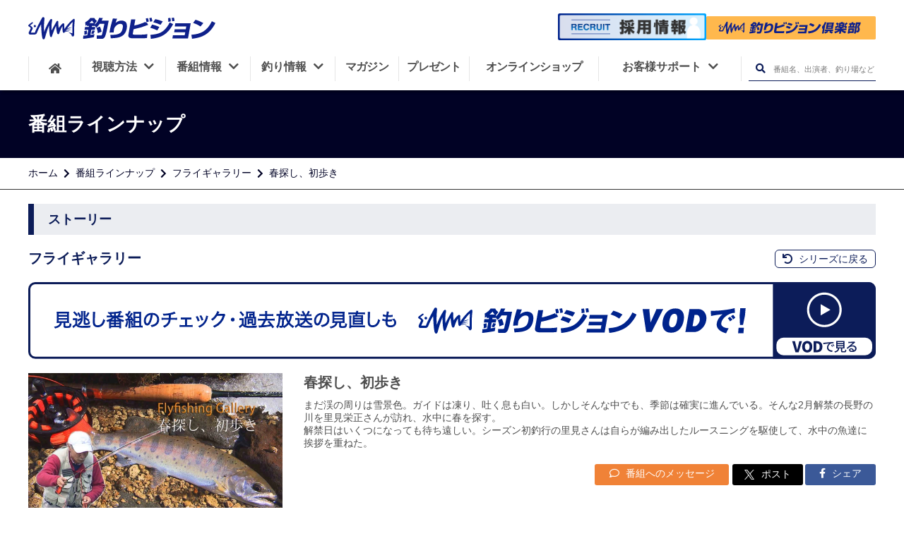

--- FILE ---
content_type: text/html; charset=UTF-8
request_url: https://www.fishing-v.jp/program/program_data.php?pcd=0104489
body_size: 9248
content:
<!DOCTYPE html>
<html lang="ja" prefix="og: http://ogp.me/ns# fb: http://ogp.me/ns/fb# website: http://ogp.me/ns/website#">
<head>
  <!--- 基本的なメタ情報 -->
  <meta charset="UTF-8">
  <title>フライギャラリー 春探し、初歩き | 釣りビジョン</title>
  <meta name="description" content="まだ渓の周りは雪景色。ガイドは凍り、吐く息も白い。しかしそんな中でも、季節は確実に進んでいる。そんな2月解禁の長野の川を里見栄正さんが訪れ、水中に春を探す。
解禁日はいくつになっても待ち遠しい。シーズン初釣行の里見さんは自らが編み出したルースニングを駆使して、水中の魚達に挨拶を重ねた。" />
  <link rel="canonical" href="https://www.fishing-v.jp/program/program_data.php?pcd=0104489">
    <!--- SNS -->
  <meta name="format-detection" content="telephone=no">
  <meta name="twitter:card" content="summary_large_image" />
  <meta name="twitter:site" content="@fishingvision" />
  <meta name="twitter:image" content="https://www.fishing-v.jp/upload/user_images/bangumi/pc_03_0000104489_20240215184104.webp?1765273611" />
  <meta property="og:type" content="website"/>
  <meta property="og:title" content="春探し、初歩き | 24時間365日釣り三昧！釣り専門チャンネル | 釣りビジョン"/>
  <meta property="og:site_name" content="釣りビジョン"/>
  <meta property="og:locale" content="ja_JP"/>
  <meta property="og:url" content="https://www.fishing-v.jp/program/program_data.php?pcd=0104489"/>
  <meta property="og:image" content="https://www.fishing-v.jp/upload/user_images/bangumi/pc_03_0000104489_20240215184104.webp?1765273611"/>
  <meta property="og:description" content="まだ渓の周りは雪景色。ガイドは凍り、吐く息も白い。しかしそんな中でも、季節は確実に進んでいる。そんな2月解禁の長野の川を里見栄正さんが訪れ、水中に春を探す。
解禁日はいくつになっても待ち遠しい。シーズン初釣行の里見さんは自らが編み出したルースニングを駆使して、水中の魚達に挨拶を重ねた。"/>
  <meta property="fb:app_id" content="1838237706291268"/>
  <meta property="fb:pages" content="430090067190791"/>
  <meta name="facebook-domain-verification" content="u4dvsblmz5z49xnlgmfweefdhpgl0d"/>
  <meta http-equiv="X-UA-Compatible" content="IE=edge,chrome=1"/>
  <meta name="viewport" content="width=device-width,initial-scale=1,minimum-scale=1">
  <link rel="stylesheet" href="/dist/css/resp/style.css?1765273611">
  <link rel="stylesheet" href="/dist/css/resp/slick.css">
  <link rel="stylesheet" href="/dist/css/resp/slick-theme.css">
  <link rel="stylesheet" href="/dist/css/resp/common.css?1765273611">
  <link rel="stylesheet" href="/dist/css/all.css">
  <link rel="shortcut icon" type="image/x-icon" href="/favicon.ico?1765273611"/>
  <link rel="apple-touch-icon" href="/apple-touch-icon.png?1765273611">
<!--  <link rel="stylesheet" href="https://use.fontawesome.com/releases/v5.8.1/css/all.css" integrity="sha384-50oBUHEmvpQ+1lW4y57PTFmhCaXp0ML5d60M1M7uH2+nqUivzIebhndOJK28anvf" crossorigin="anonymous">-->
<!--  <link href="https://fonts.googleapis.com/css?family=Noto+Sans+JP:100,300,400,500,700,900|Open+Sans:300,400,600,700,800&display=swap&subset=japanese" rel="stylesheet">-->

  <!-- preconnect -->
  <link rel="preconnect" href="https://www.googletagmanager.com">
  <link rel="preconnect" href="https://www.clarity.ms/">
  <link rel="preconnect" href="https://google-analytics.com">
  <link rel="preconnect" href="https://connect.facebook.net">
<!-- Google Tag Manager -->
<script>(function(w,d,s,l,i){w[l]=w[l]||[];w[l].push({'gtm.start':
  new Date().getTime(),event:'gtm.js'});var f=d.getElementsByTagName(s)[0],
  j=d.createElement(s),dl=l!='dataLayer'?'&l='+l:'';j.async=true;j.src=
  'https://www.googletagmanager.com/gtm.js?id='+i+dl;f.parentNode.insertBefore(j,f);
  })(window,document,'script','dataLayer','GTM-5N28ZDM');</script>
<!-- End Google Tag Manager -->
  <link rel="stylesheet" type="text/css" href="/program/dist/css/program.css">
<style>
    .youtube-thumbnail .playbtn {
      display: block;
      width: 100%;
      aspect-ratio: 16 / 9;
      background: no-repeat center/50px 48px;
      background-image: url('data:image/svg+xml;utf8,<svg xmlns="http://www.w3.org/2000/svg" viewBox="0 0 68 48"><path d="M66.52 7.74c-.78-2.93-2.49-5.41-5.42-6.19C55.79.13 34 0 34 0S12.21.13 6.9 1.55c-2.93.78-4.63 3.26-5.42 6.19C.06 13.05 0 24 0 24s.06 10.95 1.48 16.26c.78 2.93 2.49 5.41 5.42 6.19C12.21 47.87 34 48 34 48s21.79-.13 27.1-1.55c2.93-.78 4.64-3.26 5.42-6.19C67.94 34.95 68 24 68 24s-.06-10.95-1.48-16.26z" fill="red"/><path d="M45 24 27 14v20" fill="white"/></svg>');
      position: absolute;
      cursor: pointer;
      z-index: 1;
      border: 0;
    }
    .story_item2 .weekly-program .program-article-s .youtube-thumbnail {
      height:100%;
      width: 100%;
      background-size: contain;
      background-repeat: no-repeat;
      background-color: #FFFFFF;
      background-position: center;
      position: relative;
      @media screen and (max-width: 767px){
        min-height: 210px;
      }
      @media screen and (min-width: 768px) and (max-width: 1024px) {
        min-height: 250px;
      }
      @media screen and (min-width: 1025px) {
        min-height: 330px;
      }
    }
  </style>	
  <script type="application/ld+json">
    {"@context":"http:\/\/schema.org","@type":"Article","mainEntityOfPage":{"@type":"WebPage","@id":"https:\/\/www.fishing-v.jp\/program\/program_data.php?pcd=0104489"},"headline":"\u6625\u63a2\u3057\u3001\u521d\u6b69\u304d","image":"\/upload\/user_images\/bangumi\/pc_03_0000104489_20240215184104.webp","datePublished":"2024-02-15T18:41:27+09:00","dateModified":"2024-02-15T18:41:27+09:00","author":{"@type":"Organization","name":"\u91e3\u308a\u30d3\u30b8\u30e7\u30f3","url":"https:\/\/www.fishing-v.jp\/"},"publisher":{"@type":"Organization","name":"\u91e3\u308a\u30d3\u30b8\u30e7\u30f3","logo":{"@type":"ImageObject","url":"https:\/\/www.fishing-v.jp\/images\/svg\/fishing-v.svg"}},"description":"\u307e\u3060\u6e13\u306e\u5468\u308a\u306f\u96ea\u666f\u8272\u3002\u30ac\u30a4\u30c9\u306f\u51cd\u308a\u3001\u5410\u304f\u606f\u3082\u767d\u3044\u3002\u3057\u304b\u3057\u305d\u3093\u306a\u4e2d\u3067\u3082\u3001\u5b63\u7bc0\u306f\u78ba\u5b9f\u306b\u9032\u3093\u3067\u3044\u308b\u3002\u305d\u3093\u306a2\u6708\u89e3\u7981\u306e\u9577\u91ce\u306e\u5ddd\u3092\u91cc\u898b\u6804\u6b63\u3055\u3093\u304c\u8a2a\u308c\u3001\u6c34\u4e2d\u306b\u6625\u3092\u63a2\u3059\u3002\r\n\u89e3\u7981\u65e5\u306f\u3044\u304f\u3064\u306b\u306a\u3063\u3066\u3082\u5f85\u3061\u9060\u3057\u3044\u3002\u30b7\u30fc\u30ba\u30f3\u521d\u91e3\u884c\u306e\u91cc\u898b\u3055\u3093\u306f\u81ea\u3089\u304c\u7de8\u307f\u51fa\u3057\u305f\u30eb\u30fc\u30b9\u30cb\u30f3\u30b0\u3092\u99c6\u4f7f\u3057\u3066\u3001\u6c34\u4e2d\u306e\u9b5a\u9054\u306b\u6328\u62f6\u3092\u91cd\u306d\u305f\u3002","contributor":"\u91cc\u898b \u6804\u6b63"}
  </script>
</head>
<body>
  <!-- Google Tag Manager (noscript) -->
<noscript><iframe src="https://www.googletagmanager.com/ns.html?id=GTM-5N28ZDM"
    height="0" width="0" style="display:none;visibility:hidden"></iframe></noscript>
<!-- End Google Tag Manager (noscript) -->
<div class="spacer"></div>
<header class="global-nav">
    <div class="header-inner">
        <div class="header-mbheadmenu sp">
            <div class="mbheadmenu-home">
                <a href="/" data-ga-send="event" data-ga-send-category="Outbound Link" data-ga-send-label="common-header_home"><i class="fas fa-home"></i>ホーム</a>
            </div>
            <div class="mbheadmenu-vod">
                <a href="https://vod.fishing-v.jp/" data-ga-send="event" data-ga-send-category="Outbound Link" data-ga-send-label="common-header_vod">
                    釣りビジョン倶楽部
                </a>
            </div>
            <div class="mbheadmenu-howto">
                <a href="/howto/" data-ga-send="event" data-ga-send-category="Outbound Link" data-ga-send-label="common-header_howto">
                    <img src="/images/svg/fv_tv.svg" alt="howto icon">視聴方法
                </a>
            </div>
        </div>
        <h1 class="header-logo">
            <a href="/">
                <img src="/images/svg/fishing-v.svg" height="40" alt="釣りビジョン">
            </a>
        </h1>
        <div class="header-search pc">
            <div class="header-vod">
                <a class="recruit-banner" href="/recruit">
                    <img src="/images/pc/recruit_banner.png" width="1000" height="182" alt="釣りビジョン 採用情報">
                </a>
                <a class="club-link" href="https://vod.fishing-v.jp/"  data-ga-send="event" data-ga-send-category="Outbound Link" data-ga-send-label="vod【header】">
                    <img src="/images/svg/club_logo_b.svg" width="240" height="35" alt="釣りビジョン倶楽部">
                </a>
                <div class="header_tooltip">スマホ・TV・タブレット・PCでの釣り動画見放題に加え、もっと釣りを楽しめる特典がついています。<span>14日間無料お試し実施中！</span></div>
            </div>
        </div>
<!--        <div class="header-mbmenu sp">-->
<!--            <a class="menu1" href="#">-->
<!--                <img src="/images/resp/mbmenu1_t.png" alt="会員登録">-->
<!--            </a>-->
<!--            <a class="menu2" href="#">-->
<!--                <img src="/images/resp/mbmenu2_t.png" alt="ログイン">-->
<!--            </a>-->
<!--        </div>-->
        <div class="menu_overlay __overlay_menu dspnone"></div>

        <nav class="header-menuarea">
            <div class="scrolldiv">
                <div id="nav__btn" class="sp"><i></i><span class="menu __menuString">メニュー</span></div>
                <div class="menuarea-logo sp">
                    <img src="/images/svg/fishing-v-w.svg" alt="釣りビジョン">
                </div>
<!--                <div class="menuarea-vod sp">-->
<!--                    <a href="#"><i class="film"></i><img src="/images/svg/fishing-v-vod.svg" alt=""><span>（ビデオオンデマンド）</span></a>-->
<!--                </div>-->
                <div class="menuarea-searchbtn sp">
                    <form action="/program/search.php" method="GET">
                        <input type="text" name="free_word" placeholder="番組名、出演者、釣り場など">
                        <button type="submit" aria-label="検索ボタン"><i class="fas fa-search"></i></button>
                    </form>

                </div>
<!--                <div class="menuarea-mbmenu sp">-->
<!--                    <a href="#">-->
<!--                        <img src="/images/resp/mbmenu4.png" alt="会員登録">会員登録-->
<!--                    </a>-->
<!--                    <a href="#">-->
<!--                        <img src="/images/resp/mbmenu5.png" alt="ログイン">ログイン-->
<!--                    </a>-->
<!--                </div>-->

                <ul class="header-mainmenu">
                    <li class="header-mainmenu-home pc">
                        <a href="/" aria-label="HOME"><i class="fas fa-home"></i></a>
                    </li>
                    <li class="__openSubMenu has-submenu">
                        <button onClick="openMbMenu($(this));">
                            <span class="relative-p">視聴方法<i class="menuarrow fas fa-chevron-down pc"></i></span>
                            <i class="fas fa-plus sp __icon"></i>
                        </button>
                        <ul class="header-submenu dspnone __subMenu">
                            <li><a href="/howto/index.php">視聴方法一覧</a></li>
                            <li><a href="https://vod.fishing-v.jp/lp/"  data-ga-send="event" data-ga-send-category="Outbound Link" data-ga-send-label="vod-lp【header】">釣りビジョンVOD</a></li>
                            <li><a href="/howto/bs.php">スカパー!</a></li>
                            <li><a href="/howto/jcom.php">J:COM</a></li>
                            <li><a href="/howto/catv.php">ケーブルテレビ</a></li>
                            <li><a href="https://www.hikaritv.net/ch_lp/840/?cid=fish" target="_blank">ひかりTV</a></li>
                            <li><a href="https://reg18.smp.ne.jp/regist/is?SMPFORM=ojtg-maqgpc-1d9ae72f1edd9466930ea4392cbc9fd0" target="_blank">法人のお客様</a></li>
                        </ul>
                    </li>
                    <li class="__openSubMenu has-submenu">
                        <button onClick="openMbMenu($(this));">
                            <span class="relative-p">番組情報<i class="menuarrow fas fa-chevron-down pc"></i></span>
                            <i class="fas fa-plus sp __icon"></i>
                        </button>
                        <ul class="header-submenu dspnone __subMenu">
                            <li>
                                <a href="/program_info.php">番組情報</a>
                            </li>
                            <li>
                                <a href="/program/">番組ラインナップ</a>
                            </li>
                            <li>
                                <a href="/timetable/">番組表</a>
                            </li>
                            <li>
                                <a href="https://reg18.smp.ne.jp/regist/is?SMPFORM=ojtg-lhrfpj-a2482c5a7726f7a83b2d18c02978bf88&category=4" target="_blank">番組リクエスト</a>
                            </li>
                        </ul>
                    </li>
                    <li class="__openSubMenu has-submenu">
                        <button onClick="openMbMenu($(this));">
                            <span class="relative-p">釣り情報<i class="menuarrow fas fa-chevron-down pc"></i></span>
                            <i class="fas fa-plus sp __icon"></i>
                        </button>
                        <ul class="header-submenu dspnone __subMenu">
                            <li>
                                <a href="/choka/">釣果・施設情報</a>
                            </li>
                            <li>
                                <a href="/weather/index.php">釣り場の天気</a>
                            </li>
                            <li>
                                <a href="/data/shop/">釣具店情報</a>
                            </li>
                            <li>
                                <a href="/fishing-video/">釣り入門動画</a>
                            </li>
                        </ul>

                    </li>
                    <li class="__openSubMenu magazine">
                        <a href="/premium/">
                            <span class="relative-p">マガジン</span>
                        </a>
                    </li>
                    <li class="__openSubMenu present">
                        <a href="/present/">
                            <span class="relative-p">プレゼント</span>
                        </a>
                    </li>
                    <li class="__openSubMenu onlineshop">
                        <a href="https://fishingv.official.ec/">
                            <span class="relative-p">オンラインショップ</span>
                        </a>
                    </li>
                    <li class="__openSubMenu header-mainmenu-support customer-support">
                        <button onClick="openMbMenu($(this));">
                            <span class="relative-p">お客様サポート<i class="menuarrow fas fa-chevron-down pc"></i></span>
                            <i class="fas fa-plus sp __icon"></i>
                        </button>
                        <ul class="header-submenu dspnone __subMenu">
                            <li>
                                <a href="/faq/">よくあるご質問</a>
                            </li>
                            <li>
                                <a href="/contact/">ご意見・お問合せ</a>
                            </li>
                            <li><a href="https://reg18.smp.ne.jp/regist/is?SMPFORM=ojtg-maqgpc-1d9ae72f1edd9466930ea4392cbc9fd0" target="_blank">法人のお客様</a></li>
                        </ul>
                    </li>
                    <li class="pc">
                        <div class="header-searchbtn __openSearchBox">
                            <form action="/program/search.php" method="post">
                                <button type="submit" class="__headerSearch" aria-label="検索ボタン"><i class="fas fa-search"></i></button>
                                <input type="text" name="free_word" placeholder="番組名、出演者、釣り場など">
                            </form>
                        </div>
                    </li>
                </ul>
                <div class="header-sns-container">
                    <p class="sns-title">釣りビジョン公式SNS</p>
                    <ul class="sns-list">
                        <li class="sns-item">
                          <a href="https://www.facebook.com/fishingvision/" target="_blank">
                            <img src="/images/resp/facebook.svg" alt="facebookアイコン" width="150" height="150" loading="lazy">
                          </a>
                        </li>
                        <li class="sns-item sns-item__border">
                          <a href="https://twitter.com/fishingvision" target="_blank">
                            <img src="/images/resp/x.svg" alt="xアイコン" width="150" height="150" loading="lazy">
                          </a>
                        </li>
                        <li class="sns-item">
                          <a href="https://www.instagram.com/fishingvision/" target="_blank">
                            <img src="/images/resp/instagram.svg" alt="Instagramアイコン" width="150" height="150" loading="lazy">
                          </a>
                        </li>
                        <li class="sns-item">
                          <a href="https://www.youtube.com/user/FISHINGVISION/" target="_blank">
                            <img src="/images/resp/youtube.svg" alt="Youtubeアイコン" width="150" height="150" loading="lazy">
                          </a>
                        </li>
                        <li class="sns-item">
                          <a href="https://lin.ee/mmjdI8D" target="_blank">
                            <img src="/images/resp/line.png" alt="LINEアイコン" width="150" height="150" loading="lazy">
                          </a>
                        </li>
                        <li class="sns-item">
                            <a href="https://www.threads.com/@fishingvision?hl=ja" target="_blank">
                                <img src="/images/resp/threads_logo.png" alt="Threads" width="150" height="150" loading="lazy">
                            </a>
                        </li>
                        <li class="sns-item">
                            <a href="https://note.fishing-v.jp/" target="_blank">
                                <img src="/images/resp/note_logo.png" alt="note" width="150" height="150" loading="lazy">
                            </a>
                        </li>
                    </ul>
                </div>
            </div>
        </nav>
    </div>
</header>
  <main id="timetable__wrapper">
    <section class="titlearea">
      <h1 class="titlearea-title">
        <div class="titlearea-title__inner">
          番組ラインナップ
        </div>
      </h1>
      <div class="titlearea-breadnavi">
        <div class="titlearea-breadnavi__inner">
          <ul>
            <li><a href="/index.php">ホーム</a></li>
            <li><a href="/program/">番組ラインナップ</a></li>
            <li><a href="/program/series.php?p=92">フライギャラリー</a></li>
            <li>春探し、初歩き</li>
          </ul>
        </div>
      </div>
    </section>

    <section class="contents_wrapper" style="padding-top: 0;">
      <div class="contents">

        <div class="kiji-contents">
          <div class="program__contents">

            <div class="howto-topdesc mtlittle">
              <h2 class="heading">ストーリー</h2>
            </div>
            <div class="series__heading">
              <h3 class="series__title">フライギャラリー</h3>
              <h4 class="story__title">春探し、初歩き</h4>              <div class="series__links">
                <a href="/program/series.php?p=92" class="series__return"><i class="fas fa-undo"></i> シリーズに戻る</a>
              </div>
            </div>
                        <a href="https://vod.fishing-v.jp/series/92" class="program-lineup-banner" data-vod-viewing="92" data-js="vodViewing" data-ga-send="event" data-ga-send-category="Outbound Link" data-ga-send-label="vod-series【番組】">
              <picture>
                <source srcset="/program/images/program_vod_banner_sp.png" media="(max-width: 768px)"/>
                <img src="/program/images/program_vod_banner_pc.png" alt="VODで視聴する">
              </picture>
            </a>
                        <div class="story_item1">
              
              <figure class="c-photo">
                <img class="c-photo__main" src="/upload/user_images/bangumi/pc_03_0000104489_20240215184104.webp" alt="フライギャラリー 春探し、初歩き" />
                <img class="c-photo__bg" src="/upload/user_images/bangumi/pc_03_0000104489_20240215184104.webp" alt="フライギャラリー 春探し、初歩き" />
              </figure>
              <div class="desc">
                <h4 class="title">春探し、初歩き</h4>                <p class="txt">まだ渓の周りは雪景色。ガイドは凍り、吐く息も白い。しかしそんな中でも、季節は確実に進んでいる。そんな2月解禁の長野の川を里見栄正さんが訪れ、水中に春を探す。<br />
解禁日はいくつになっても待ち遠しい。シーズン初釣行の里見さんは自らが編み出したルースニングを駆使して、水中の魚達に挨拶を重ねた。</p>
                                <div class="desc-btns">
                                      <a class="btn1" href="https://reg18.smp.ne.jp/regist/is?SMPFORM=ojtg-lhrfpj-a2482c5a7726f7a83b2d18c02978bf88&category=1" target="_blank">
                      <i class="far fa-comment"></i> 番組へのメッセージ
                    </a>
                    <a class="btn2 twitter-share-button"  href="https://twitter.com/intent/tweet?text=春探し初歩き&url=https://www.fishing-v.jp/program/program_data.php?p=92&hashtags=フライギャラリー#釣りビジョン&via=hogeUser">
                      <img src="../images/icons-x-white.png" alt="X logo"> ポスト
                    </a>
                    <a class="btn3" href="http://www.facebook.com/share.php?u=https://www.fishing-v.jp/program/program_data.php?p=92"
                       rel="nofollow" target="_blank">
                      <i class="fab fa-facebook-f"></i> シェア
                    </a>

                </div>
              </div>
            </div>

            <div class="story_item2">
              <dl>
                <dt>初回放送</dt>
                <dd>2017年3月24日（金）</dd>
                                  <dt>出演者名</dt>
                  <dd>里見 栄正</dd>
                                                  <dt>ロケ地</dt>
                  <dd>長野県 千曲川水系</dd>
                                                  <dt>対象魚</dt>
                  <dd>ヤマメ・イワナ</dd>
                                                                                                                                              </dl>

    </div>
            
            
                        
          </div><!-- ストーリー -->
                  
                             
                    
                    
                                      
          <div class="program__contents">
            <div class="howto-topdesc mtlittle">
              <h2 class="heading">放送スケジュール</h2>
            </div>
            <div class="table_inner">
              <table class="table">
                <tr>
                  <th class="table-wid-ymd">放送日</th>
                  <th class="table-wid-time">開始時間</th>
                  <th class="table-wid-title">回数・サブタイトル</th>
                </tr>
                                  <tr>
                    <td class="no-schedule" colspan="3">現在放送予定はありません。</td>
                  </tr>
                                </tr>
              </table>
            </div>
                        <div class="table_inner">
              <table class="table mar-bottom0">
                <tr>
                  <th colspan="3" class="otherwise-schedule hover otherwise-schedule otherwise-schedule-color">その他のストーリー</th>
                </tr>
                                  <tr>
                    <td class="table-wid-ymd">12月19日（金）</td>
                    <td class="table-wid-time">15:00</td>
                    <td class="table-wid-title">
                      <a href="./program_data.php?pcd=0103590">シマケンワールド</a>                    </td>
                  </tr>
                                  <tr>
                    <td class="table-wid-ymd">12月21日（日）</td>
                    <td class="table-wid-time">20:00</td>
                    <td class="table-wid-title">
                      <a href="./program_data.php?pcd=0105280">上野村湯けむりハコスチ釣行記</a>                    </td>
                  </tr>
                                  <tr>
                    <td class="table-wid-ymd">12月23日（火）</td>
                    <td class="table-wid-time">24:00</td>
                    <td class="table-wid-title">
                      <a href="./program_data.php?pcd=0105280">上野村湯けむりハコスチ釣行記</a>                    </td>
                  </tr>
                                  <tr>
                    <td class="table-wid-ymd">12月28日（日）</td>
                    <td class="table-wid-time">08:00</td>
                    <td class="table-wid-title">
                      <a href="./program_data.php?pcd=0104960">僕たちのフライフィッシング ～みちのく毛ばり旅～</a>                    </td>
                  </tr>
                                  <tr>
                    <td class="table-wid-ymd">12月30日（火）</td>
                    <td class="table-wid-time">07:00</td>
                    <td class="table-wid-title">
                      <a href="./program_data.php?pcd=0105280">上野村湯けむりハコスチ釣行記</a>                    </td>
                  </tr>
                                  <tr>
                    <td class="table-wid-ymd">1月2日（金）</td>
                    <td class="table-wid-time">26:00</td>
                    <td class="table-wid-title">
                      <a href="./program_data.php?pcd=0105199">命の躍動、初夏の阿寒湖</a>                    </td>
                  </tr>
                                  <tr>
                    <td class="table-wid-ymd">1月5日（月）</td>
                    <td class="table-wid-time">06:00</td>
                    <td class="table-wid-title">
                      <a href="./program_data.php?pcd=0105280">上野村湯けむりハコスチ釣行記</a>                    </td>
                  </tr>
                                  <tr>
                    <td class="table-wid-ymd">1月16日（金）</td>
                    <td class="table-wid-time">21:00</td>
                    <td class="table-wid-title">
                                          </td>
                  </tr>
                                  <tr>
                    <td class="table-wid-ymd">1月18日（日）</td>
                    <td class="table-wid-time">17:00</td>
                    <td class="table-wid-title">
                                          </td>
                  </tr>
                                  <tr>
                    <td class="table-wid-ymd">1月20日（火）</td>
                    <td class="table-wid-time">24:00</td>
                    <td class="table-wid-title">
                                          </td>
                  </tr>
                                  <tr>
                    <td class="table-wid-ymd">1月24日（土）</td>
                    <td class="table-wid-time">08:00</td>
                    <td class="table-wid-title">
                                          </td>
                  </tr>
                              </table>
            </div>
                        <div class="btn_link_area">
              <a href="./list.php?p=92" class="request-btn">バックナンバー</a>
            </div>
          </div><!-- 放送スケジュール -->
                    <div class="program__contents">
            <div class="howto-topdesc mtlittle">
              <h2 class="heading">タックル情報</h2>
            </div>
            <div class="tackledata">
              <h3 class="heading">使用タックル＆ギア</h3>
                                                                  <div class="tackledata_row clearfix">
                    <div class="tackledata_table_wrapper">
                      <table class="tackledata_table">
                        <caption>里見栄正</caption>
                                                                            <tr>
                            <th class="kind">ロッド</th>
                            <td class="maker_name">シマノ</td>
                            <td class="serial_number">アスキス J803</td>
                          </tr>
                                                                                                      <tr>
                            <th class="kind">リール</th>
                            <td class="maker_name">シマノ</td>
                            <td class="serial_number">アスキス3・4</td>
                          </tr>
                                                                                                      <tr>
                            <th class="kind">フライライン</th>
                            <td class="maker_name"></td>
                            <td class="serial_number">DT-3F</td>
                          </tr>
                                                                                                      <tr>
                            <th class="kind">リーダー</th>
                            <td class="maker_name"></td>
                            <td class="serial_number">6X-12ft</td>
                          </tr>
                                                                                                      <tr>
                            <th class="kind">ティペット</th>
                            <td class="maker_name"></td>
                            <td class="serial_number">6X-5ft</td>
                          </tr>
                                                                                                </table>
                    </div>
                                      </div>
                                                            </div>
          </div><!-- タックル情報 -->
          
          
                    <div class="program__contents related">
            <div class="howto-topdesc mtlittle">
              <h2 class="heading">関連番組</h2>
            </div>
            <div class="tv-flexbox">
                            <div class="tv-list">
                <a href="./program_data.php?pcd=0104960">
                  <figure class="c-photo">
                    <img loading="lazy" src="/upload/user_images/bangumi/pc_03_0000104960_20201204200630.webp" alt="フライギャラリー" class="img-responsive c-photo__main">
                    <img loading="lazy" src="/upload/user_images/bangumi/pc_03_0000104960_20201204200630.webp" alt="フライギャラリー" class="c-photo__bg">
                  </figure>
                  <div class="desc">
                    <h3>フライギャラリー</h3>
                    <p>僕たちのフライフィッシング ～みちのく毛ばり旅～</p>
                  </div>
                </a>
              </div>
                            <div class="tv-list">
                <a href="./program_data.php?pcd=6106020">
                  <figure class="c-photo">
                    <img loading="lazy" src="/upload/user_images/bangumi/pc_03_0006106020_20230116185347.webp" alt="ワカマリ上野村トリップ！" class="img-responsive c-photo__main">
                    <img loading="lazy" src="/upload/user_images/bangumi/pc_03_0006106020_20230116185347.webp" alt="ワカマリ上野村トリップ！" class="c-photo__bg">
                  </figure>
                  <div class="desc">
                    <h3>ワカマリ上野村トリップ！</h3>
                    <p>群馬県上野村</p>
                  </div>
                </a>
              </div>
                            <div class="tv-list">
                <a href="./program_data.php?pcd=6104870">
                  <figure class="c-photo">
                    <img loading="lazy" src="/upload/user_images/bangumi/pc_03_0006104870_20220126195910.webp" alt="お魚ざくざく北信越！" class="img-responsive c-photo__main">
                    <img loading="lazy" src="/upload/user_images/bangumi/pc_03_0006104870_20220126195910.webp" alt="お魚ざくざく北信越！" class="c-photo__bg">
                  </figure>
                  <div class="desc">
                    <h3>お魚ざくざく北信越！</h3>
                    <p>3 冬でも暖か！野尻湖でワカサギ釣り！</p>
                  </div>
                </a>
              </div>
                            <div class="tv-list">
                <a href="./program_data.php?pcd=0102370">
                  <figure class="c-photo">
                    <img loading="lazy" src="/upload/user_images/bangumi/pc_03_0000102370_20241127183602.webp" alt="Fun to FlyFishing" class="img-responsive c-photo__main">
                    <img loading="lazy" src="/upload/user_images/bangumi/pc_03_0000102370_20241127183602.webp" alt="Fun to FlyFishing" class="c-photo__bg">
                  </figure>
                  <div class="desc">
                    <h3>Fun to FlyFishing</h3>
                    <p>AREA FISHING in WINTER</p>
                  </div>
                </a>
              </div>
                            <div class="tv-list">
                <a href="./program_data.php?pcd=6210520">
                  <figure class="c-photo">
                    <img loading="lazy" src="/upload/user_images/bangumi/pc_03_0006210520_20230214135010.webp" alt="ヘラブナギャラリー" class="img-responsive c-photo__main">
                    <img loading="lazy" src="/upload/user_images/bangumi/pc_03_0006210520_20230214135010.webp" alt="ヘラブナギャラリー" class="c-photo__bg">
                  </figure>
                  <div class="desc">
                    <h3>ヘラブナギャラリー</h3>
                    <p>長野県鏡湖 極寒の世界で味わう氷上野釣り</p>
                  </div>
                </a>
              </div>
                            <div class="tv-list">
                <a href="./program_data.php?pcd=6211450">
                  <figure class="c-photo">
                    <img loading="lazy" src="/upload/user_images/bangumi/pc_03_0006211450_20250710113551.webp" alt="ヘラブナギャラリー" class="img-responsive c-photo__main">
                    <img loading="lazy" src="/upload/user_images/bangumi/pc_03_0006211450_20250710113551.webp" alt="ヘラブナギャラリー" class="c-photo__bg">
                  </figure>
                  <div class="desc">
                    <h3>ヘラブナギャラリー</h3>
                    <p>納得のいく一枚...／長野県 中綱湖</p>
                  </div>
                </a>
              </div>
                        </div><!-- 関連番組 -->
                    <div class="program__contents viewing">
            <div class="howto-topdesc mtlarge">
              <h2 class="heading">釣りビジョン視聴方法</h2>
            </div>
            <ul class="howto-list">
              <li>
                <a href="/howto/bs.php">
                  <img src="/howto/img/skyperfectv.png" alt="スカパー">
                </a>
              </li>
              <li>
                <a href="/howto/jcom.php">
                  <img src="/howto/img/jcom.png" alt="J:COM">
                </a>
              </li>
              <li>
                <a href="/howto/catv.php">
                  <img src="/howto/img/catv.png" alt="CATV">
                </a>
              </li>
              <li>
                <a href="https://promo.skyperfectv.co.jp/guide/?fishingv=howto" target="_blank" rel="nooepner">
                  <img src="/howto/img/hikari.png" alt="ひかりTV">
                </a>
              </li>
            </ul>
          </div>
          <div class="program__contents banner">
            <ul class="howto-list">
              <li>
                <a href="https://promo.skyperfectv.co.jp/guide/?fishingv=howto" target="_blank" rel="noopner">
                  <img src="/images/banner/banner_sptv.jpg" alt="BS釣りビジョンを見るならスカパー！約30分で視聴可能！">
                </a>
              </li>
              <li>
                <a href="https://www.jcom.co.jp/promo/spls/?mode=reason4&spl=fiv&cid=s_fiv_reason4&utm_source=spl&utm_medium=referral&utm_campaign=fiv_reason4" target="_blank" rel="noopner">
                  <img src="/images/banner/banner_jcom4.jpg" alt="J:COMで釣りビジョンHDを見るのがお得な4つの理由">
                </a>
              </li>
            </ul>
            <a class="howto-bunner" href="/howto/">
              <img src="/images/customer_pc.png" alt="釣りビジョン 視聴方法 釣りビジョンカスタマーセンター 0120-260-251">
            </a>
            <ul class="howto-desclist">
              <li>
                <a href="/company/kijyun.php">放送番組の編集の基準</a>
              </li>
              <li>
                <a href="/shingi/#">番組審議委員会 議事録</a>
              </li>
              <li>
                <a href="/company/pdf/yakkan_kikan.pdf" target="_blank" rel="nopener">衛星基幹放送に係る有料基幹放送契約約款</a>
              </li>
            </ul>
          </div>
        </div>
      </div>
    </section>
    <p class="description">
      春探し、初歩き。まだ渓の周りは雪景色。ガイドは凍り、吐く息も白い。しかしそんな中でも、季節は確実に進んでいる。そんな2月解禁の長野の川を里見栄正さんが訪れ、水中に春を探す。
解禁日はいくつになっても待ち遠しい。シーズン初釣行の里見さんは自らが編み出したルースニングを駆使して、水中の魚達に挨拶を重ねた。
      バスフィッシング、沖釣りをはじめ、さまざまなジャンルの番組を放送している日本で唯一の釣り専門チャンネル『釣りビジョン』公式サイト。多数の動画、全国の釣具店情報、釣果情報なども無料で利用できます。BSデジタル放送、スカパー！、ケーブルテレビ等で放送中！
    </p>
  </main>
  <footer class="footer-main">
    <div class="page-top">
        <a href="#">ページTOPへ<i class="fas fa-chevron-circle-up"></i></a>
    </div>
    <div class="footer-link">
        <ul class="footer-link-list">
            <li class="link_li">
                <p class="footer-link-title"><a href="/howto/">視聴方法</a></p>
                <ul class="footer-link-items">
                    <li><a href="https://vod.fishing-v.jp/lp/" data-ga-send="event" data-ga-send-category="Outbound Link" data-ga-send-label="vod-lp【footer】">釣りビジョンVOD</a></li>
                    <li><a href="/howto/bs.php">スカパー!</a></li>
                    <li><a href="/howto/jcom.php">J:COM</a></li>
                    <li><a href="/howto/catv.php">ケーブルテレビ</a></li>
                    <li><a href="https://www.hikaritv.net/ch_lp/840/?cid=fish" target="_blank">ひかりTV</a></li>
                    <li><a href="https://reg18.smp.ne.jp/regist/is?SMPFORM=ojtg-maqgpc-1d9ae72f1edd9466930ea4392cbc9fd0" target="_blank">法人のお客様</a></li>
                </ul>
            </li>
            <li class="link_li">
                <p class="footer-link-title"><a href="/program_info.php">番組情報</a></p>
                <ul class="footer-link-items">
                    <li><a href="/program_info.php">番組情報</a></li>
                    <li><a href="/timetable/">番組表</a></li>
                    <li><a href="/program/">番組ラインナップ</a></li>
                    <li><a href="/company/kijyun.php">放送番組の編集の基準</a></li>
                    <li><a href="/shingi/">番組審議委員会 議事録</a></li>
                    <li><a href="/company/pdf/yakkan_kikan.pdf">衛星基幹放送に係る<br class="pc">有料基幹放送契約約款</a></li>
                </ul>
            </li>
            <li class="link_li">
                <p class="footer-link-title"><a href="/choka/">釣り情報</a></p>
                <ul class="footer-link-items">
                    <li><a href="/choka/">釣果・施設情報</a></li>
                    <li><a href="/weather/">釣り場の天気</a></li>
                    <li><a href="/data/shop/">釣具店情報</a></li>
                    <li><a href="/fishing-video/">釣り入門動画</a></li>
                </ul>
            </li>
            <li>
                <p class="footer-link-title offshore"><a href="/premium/">釣りビジョン マガジン</a></p>
                <p class="footer-link-title"><a href="/faq/">よくあるご質問</a></p>
            </li>
                        <li class="link_li">
                <p class="footer-link-title">その他</p>
                <ul class="footer-link-items">
                    <li><a href="/sns/">公式SNS</a></li>
                    <li><a href="https://fishingv.official.ec/">オンラインショップ</a></li>
                    <li><a href="/present/">プレゼント</a></li>
                </ul>
            </li>
        </ul>
        <div class="footer-sns">
            <ul>
                <li>
                    <a href="https://www.facebook.com/fishingvision/" target="_blank">
                        <img src="/images/resp/facebook.svg" alt="facebook" width="25" height="25" loading="lazy">
                    </a>
                </li>
                <li>
                    <a href="https://twitter.com/fishingvision" target="_blank">
                        <img src="/images/resp/x.svg" alt="x" width="25" height="25" loading="lazy">
                    </a>
                </li>
                <li>
                    <a href="https://www.instagram.com/fishingvision/" target="_blank">
                        <img src="/images/resp/instagram.svg" alt="Instagram" width="25" height="25" loading="lazy">
                    </a>
                </li>
                <li>
                    <a href="https://www.youtube.com/user/FISHINGVISION/" target="_blank">
                        <img src="/images/resp/youtube.svg" alt="Youtube" width="25" height="25" loading="lazy">
                    </a>
                </li>
                <li>
                    <a href="https://lin.ee/mmjdI8D" target="_blank">
                        <img src="/images/resp/line.png" alt="LINE" width="25" height="25" loading="lazy">
                    </a>
                </li>
                <li>
                    <a href="https://www.threads.com/@fishingvision?hl=ja" target="_blank">
                        <img src="/images/resp/threads_logo.png" alt="Threads" width="25" height="25" loading="lazy">
                    </a>
                </li>
                <li>
                    <a href="https://note.fishing-v.jp/" target="_blank">
                        <img src="/images/resp/note_logo.png" alt="note" width="25" height="25" loading="lazy">
                    </a>
                </li>
            </ul>
        </div>
    </div>
    <div class="footer-data">
        <div class="footer-logo">
            <a href="/">
                <img src="/images/svg/fishing-v-w.svg" alt="釣りビジョン" loading="lazy">
            </a>
        </div>
        <div class="footer-company">
            <ul>
                <li><a href="/company/">会社概要</a></li>
                <li><a href="/info/">お知らせ一覧</a></li>
                <li><a href="/recruit/">採用情報</a></li>
                <li><a href="/contact/">お問い合わせ</a></li>
                <li><a href="/company/privacy.php">プライバシーポリシー</a></li>
                <li><a href="/optout/">このサイトについて</a></li>
                <li><a href="/userdata/">利用者情報の外部送信について</a></li>
            </ul>
        </div>
        <div class="footer-copy">
            <p>&copy;Fishing Vision Co., Ltd.</p>
        </div>
    </div>
</footer>
  <script src="/dist/js/jquery-3.7.1.min.js"></script>
<script src="/js/resp/common.js"></script>
<script src="/dist/js/resp/slick.min.js"></script>
<script async defer crossorigin="anonymous" src="https://connect.facebook.net/ja_JP/sdk.js#xfbml=1&version=v3.2"></script>
<script src="/program/dist/js/lightbox2.min.js"></script>
<script src="/program/dist/js/main.min.js"></script>
<script src="/program/dist/js/program_lineup.min.js"></script>
<script src="/program/dist/js/get_param_anchor.min.js?1765273611"></script>
  <script>

$(function() {
  $('.program-article-s').on('click', function() {
    if ($(this).children('.youtube-thumbnail').length == 0) {
      return;
    }
    const iframe = $(this).children('iframe');
    const id = $(this).attr('data-id');
    const height = $(this).height();
    const width= $(this).width();
    iframe.css('height', "100%");
    //iframe.css('width', width);
    //iframe.css('padding', "7% 0");
    $(this).children('.youtube-thumbnail').remove();
    iframe.attr('src', `https://www.youtube.com/embed/${id}?enablejsapi=1&autoplay=1`);
    iframe.show();
    iframe.focus();
  });
});

// $(window).on('load', function() {
//  const height = $('.youtube').children('iframe').height();
// alert(height);
//  $('.youtube-thumbnail').css('height', height);
//  $('.youtube').css('height', height);
//});



</script>
</body>
</html>


--- FILE ---
content_type: text/css
request_url: https://www.fishing-v.jp/program/dist/css/program.css
body_size: 8197
content:
@charset "UTF-8";
.contents_wrapper{margin:0 auto;max-width:1360px;padding:20px 0}.contents{width:1200px;max-width:calc(100% - 40px);margin:0 auto;padding:0}.fishing-wave,.wakasagi-maniacs{position:relative;margin-top:15px}.fishing-wave_inner,.wakasagi-maniacs_inner{display:flex;justify-content:center}@media screen and (max-width: 767px){.fishing-wave_inner,.wakasagi-maniacs_inner{display:flex;flex-wrap:wrap;justify-content:left;float:none}}.fishing-wave figure,.wakasagi-maniacs figure{width:50%;float:right;margin:0 5px;font-size:12px;text-align:center}.fishing-wave figure img,.wakasagi-maniacs figure img{width:100%;height:auto;margin-bottom:4px}@media screen and (max-width: 767px){.fishing-wave figure,.wakasagi-maniacs figure{float:none;width:calc(50% - 5px);margin:0 5px 10px 0}.fishing-wave figure:nth-child(2n),.wakasagi-maniacs figure:nth-child(2n){margin:0 0 10px 5px}.fishing-wave figure a,.wakasagi-maniacs figure a{display:block}.fishing-wave figure a img,.wakasagi-maniacs figure a img{width:100%;margin-bottom:4px}.fishing-wave figure figcaption,.wakasagi-maniacs figure figcaption{font:12px "Noto Sans JP",sans-serif;text-align:center}}@media screen and (max-width: 767px){.wakasagi-maniacs_inner{justify-content:center}}@media screen and (max-width: 767px){.wakasagi-maniacs figure{width:80%}}.youtube_center{width:50%;margin-right:30px}@media screen and (max-width: 425px){.youtube_center{width:100%}}.pickup_mov2{width:100% !important}@media screen and (max-width: 767px){.pickup_mov2{width:100% !important;margin:0 0 -5px 0px !important}}.magazin-link-banner{width:100%;border:solid 3px #0c1c58;background:#f5f9fd;padding:10px}.magazin-link-banner .magazin-title{margin:20px 0;font-size:20px;font-weight:bold;text-decoration:none}@media screen and (max-width: 428px){.magazin-link-banner .magazin-title{margin:10px 0;font-size:16px}}.magazin-link-banner .fjunction-magazine{width:538px;max-width:100%}@media screen and (max-width: 428px){.magazin-link-banner .fjunction-magazine{width:100%}}.magazin-link-banner .to-magazine{display:flex;justify-content:flex-end}.magazin-link-banner .to-magazine img{max-width:100%}@media screen and (max-width: 428px){.magazin-link-banner .to-magazine img{width:86%}}.viewing-by-vod{color:#f08237;font-size:14px;font-family:"Noto Sans JP",sans-serif;font-weight:700;text-align:center;max-width:150px;background-color:#fff;border:1px solid #f08237;border-radius:10px;margin:10px 0 0 auto;padding:5px 10px;display:none}.viewing-by-vod i{padding:0 5px 0 0}@media screen and (min-width: 768px){.viewing-by-vod{font-size:18px;max-width:180px}.viewing-by-vod:hover{color:#fff;background-color:#f08237;opacity:1}}.search-series .js-slick-slider{opacity:0;transition:opacity .3s linear}.search-series .js-slick-slider.slick-initialized{opacity:1}.search-series__slider{position:relative;margin-top:20px}.search-series__item a{display:block}.search-series__item a figure{margin:0 5px;padding:0}.search-series__item a figure img{width:100%}.search-series__item a figure figcaption{color:#3ca5c3;font-size:16px;font-family:"Noto Sans JP",sans-serif;font-weight:700;margin-top:5px}.search-series__label{color:#f08237;font-size:12px;font-family:"Noto Sans JP",sans-serif}@media screen and (min-width: 768px){.search-series .slick-prev{left:10px}.search-series .slick-prev:before{content:""}.search-series .slick-next{right:10px}.search-series .slick-next:before{content:""}.search-series .slick-prev,.search-series .slick-next{width:30px;height:30px;background-color:#fff;z-index:111}.search-series .slick-prev:before,.search-series .slick-next:before{color:#4e4e4e;font-family:"Font Awesome 5 Free";font-size:16px;font-weight:900;opacity:1}}.vod-link-banner{position:relative;width:1200px;height:150px;display:block;background-image:url(../../images/banner_notice_vod_pc.png);background-size:1200px 150px;background-position:left top;margin:0 auto}@media screen and (max-width: 1200px){.vod-link-banner{width:768px;height:96px;background-size:768px 96px}}@media screen and (max-width: 830px){.vod-link-banner{width:520px;height:166px;background-size:520px 166px;background-image:url(../../images/banner_notice_vod_sp01.png)}}@media screen and (max-width: 520px){.vod-link-banner{width:319px;height:102px;background-size:contain;background-image:url(../../images/banner_notice_vod_sp02.png);margin-bottom:20px}}.vod-link-banner span{width:547px;position:absolute;left:36px;top:55px;font-size:21px;font-weight:bold;color:#082687}@media screen and (max-width: 1240px){.vod-link-banner span{width:100%;left:23px;top:36px;font-size:13px}}@media screen and (max-width: 830px){.vod-link-banner span{left:15px;top:97px;font-size:14px}}@media screen and (max-width: 520px){.vod-link-banner span{left:0;top:44px;font-size:15px;text-align:center}}.info_wrapper{display:flex;margin-bottom:45px}@media screen and (max-width: 830px){.info_wrapper{flex-wrap:wrap}}.info_wrapper .series_info,.info_wrapper .weekly-program{width:50%}@media screen and (max-width: 830px){.info_wrapper .series_info,.info_wrapper .weekly-program{width:100%}}.info_wrapper .pickup_mov{width:100%}.info_wrapper .weekly-program{margin-top:20px}.play{width:56px !important;height:56px !important;position:absolute;left:calc(50% - 28px);top:calc(50% - 28px)}.page-loader.ac{background:#fff;display:block;height:100%;position:absolute;width:100%;z-index:10}.page-loader.ac .loader{bottom:25%;left:46%;position:fixed}.Choka-table tbody .loader{left:50%}.loader{position:relative;margin:1em auto;left:calc(50% - 70px)}.nodata{color:#000;padding:.8em;font-size:12px;text-align:center;width:100%;border:0 !important}.nodata h2{font-size:12px}.dot{animation:slide 1s infinite;background:#3ac;border-radius:100%;display:inline-block;height:24px;width:24px}@-moz-keyframes slide{0%{transform:scale(1)}50%{opacity:.3;transform:scale(2)}100%{transform:scale(1)}}@-webkit-keyframes slide{0%{transform:scale(1)}50%{opacity:.3;transform:scale(2)}100%{transform:scale(1)}}@-o-keyframes slide{0%{transform:scale(1)}50%{opacity:.3;transform:scale(2)}100%{transform:scale(1)}}@keyframes slide{0%{transform:scale(1)}50%{opacity:.3;transform:scale(2)}100%{transform:scale(1)}}.nodisplay{display:none !important}.FP-item-txt.f2{display:block;width:100%}.search-map figure{position:relative}.dot:nth-child(1){animation-delay:.1s;background:#32aacc}.dot:nth-child(2){animation-delay:.2s;background:#64aacc}.dot:nth-child(3){animation-delay:.3s;background:#96aacc}.dot:nth-child(4){animation-delay:.4s;background:#c8aacc}.dot:nth-child(5){animation-delay:.5s;background:#faaacc}img[usemap],map area{outline:none}.banner-wakasagi:hover{cursor:pointer}.banners-display figure{padding:0}.banners-display figure:hover{opacity:.8;-ms-filter:"progid:DXImageTransform.Microsoft.Alpha(Opacity=80)";filter:alpha(opacity=80)}.main-kiji{border-top:1px solid #4e4e4e}.main-kiji__inner{padding:20px 0;width:100%;max-width:1360px;margin:auto;display:flex;justify-content:center}.main-kiji .kiji-contents{width:calc(100% - 160px)}@media screen and (max-width: 1200px)and (min-width: 769px){.main-kiji .kiji-contents{width:calc(100% - 40px)}}@media screen and (max-width: 855px){.main-kiji{width:100%;border-top:1px solid #4e4e4e}.main-kiji__inner{padding:20px;max-width:1360px;display:block}.main-kiji .kiji-contents{width:100%;margin:auto}.main-kiji .kiji-menu{width:100%;margin:auto}}.kiji-contents .howto-contents-midashi{width:100%;position:relative}.kiji-contents .howto-contents-midashi h1{color:#0c1c58;font:22px "Noto Sans JP",sans-serif;font-weight:700;padding:10px 20px;border-left:8px solid #0c1c58;background-color:#ebedf1;box-sizing:border-box}.kiji-contents .howto-contents-midashi h2{background-color:#0c1c58;color:#fff;font:18px "Noto Sans JP",sans-serif;font-weight:700;padding:5px 10px;border-bottom:1px solid #0c1c58;box-sizing:border-box}.kiji-contents .howto-contents-midashi h3{color:#0c1c58;font:17px "Noto Sans JP",sans-serif;font-weight:700;padding:3px 20px 3px 30px;box-sizing:border-box}.kiji-contents .howto-contents-midashi h3::before{content:"";width:5px;height:100%;background-color:#0c1c58;position:absolute;top:0;left:0}.kiji-contents .howto-contents-midashi h3::after{content:"";width:5px;height:100%;background-color:#0c1c58;position:absolute;top:0;left:10px}.kiji-contents .howto-contents-midashi h4{color:#0c1c58;font:16px "Noto Sans JP",sans-serif;font-weight:700;padding:3px 0;border-top:2px solid #0c1c58;border-bottom:2px solid #0c1c58}.kiji-contents .howto-contents-midashi a{display:block;position:absolute;top:50%;right:10px;transform:translate(0, -50%);padding:3px 5px;color:#fff;font:14px "Noto Sans JP",sans-serif;border:1px solid #3badbb;background-color:#3badbb;border-radius:4px}.kiji-contents .howto-contents-midashi p{display:block;position:absolute;top:50%;right:10px;transform:translate(0, -50%);padding:3px 5px;color:#0c1c58;font:14px "Noto Sans JP",sans-serif}.kiji-contents .toparea{width:100%}.kiji-contents .toparea--img{width:100%;position:relative}.kiji-contents .toparea--img img{width:100%}.kiji-contents .toparea--img a{width:150px;display:block;color:#fff;font:18px "Noto Sans JP",sans-serif;font-weight:700;background-color:#f08237;text-align:center;padding:5px 10px;border-radius:10px;position:absolute;right:20px;bottom:20px}.kiji-contents .toparea--img a i{padding-right:5px}.kiji-contents .toparea .toparea-desc{margin:20px auto 0;color:#4e4e4e;font:14px "Noto Sans JP",sans-serif}.kiji-contents .howtoarea{width:100%;margin-top:20px}.kiji-contents .howtoarea .howtoarea-item{display:flex;justify-content:space-around;padding:20px 0 0}.kiji-contents .howtoarea .howtoarea-item img{width:calc(50% - 10px);margin-right:20px;border:1px solid #dedbdb}.kiji-contents .howtoarea .howtoarea-item .howto-desc{width:calc(50% - 10px)}.kiji-contents .howtoarea .howtoarea-item .howto-desc p{color:#4e4e4e;font:14px "Noto Sans JP",sans-serif}.kiji-contents .howtoarea .howtoarea-item .howto-desc a{display:block;width:100px;border-radius:4px;background-color:#0c1c58;color:#fff;padding:3px 5px;text-align:center;margin:20px 0 0 auto}.kiji-contents .howto-customer{width:100%;margin:30px auto 0;border:2px solid #4e4e4e;background-color:#e5e5e5;padding:10px;display:flex;justify-content:center}.kiji-contents .howto-customer p{width:300px;margin-right:40px;color:#4e4e4e;font:18px "Noto Sans JP",sans-serif;font-weight:700}.kiji-contents .howto-customer-tel{width:300px;color:#0c1c58;font:24px "Noto Sans JP",sans-serif;font-weight:700}.kiji-contents .howto-customer-tel a{color:#0c1c58}.kiji-contents .howto-customer-tel .small{font:14px "Noto Sans JP",sans-serif;display:block}@media screen and (max-width: 767px){.kiji-contents .toparea--img a{width:100px;font:14px "Noto Sans JP",sans-serif;font-weight:700;right:10px;bottom:10px}.kiji-contents .howtoarea .howtoarea-item{display:block;padding:20px 0 0}.kiji-contents .howtoarea .howtoarea-item img{width:100%;margin-right:auto}.kiji-contents .howtoarea .howtoarea-item .howto-desc{margin-top:20px;width:100%}}.howto-topdesc .howto-topdesc-midashi{width:100%;position:relative}.howto-topdesc .howto-topdesc-midashi h1{color:#0c1c58;font:22px "Noto Sans JP",sans-serif;font-weight:700;padding:10px 20px;border-left:8px solid #0c1c58;background-color:#ebedf1;box-sizing:border-box}.howto-topdesc .howto-topdesc-midashi h2{background-color:#0c1c58;color:#fff;font:18px "Noto Sans JP",sans-serif;font-weight:700;padding:5px 10px;border-bottom:1px solid #0c1c58;box-sizing:border-box}.howto-topdesc .howto-topdesc-midashi h3{color:#0c1c58;font:17px "Noto Sans JP",sans-serif;font-weight:700;padding:3px 20px 3px 30px;box-sizing:border-box}.howto-topdesc .howto-topdesc-midashi h3::before{content:"";width:5px;height:100%;background-color:#0c1c58;position:absolute;top:0;left:0}.howto-topdesc .howto-topdesc-midashi h3::after{content:"";width:5px;height:100%;background-color:#0c1c58;position:absolute;top:0;left:10px}.howto-topdesc .howto-topdesc-midashi h4{color:#0c1c58;font:16px "Noto Sans JP",sans-serif;font-weight:700;padding:3px 0;border-top:2px solid #0c1c58;border-bottom:2px solid #0c1c58}.howto-topdesc .howto-topdesc-midashi a{display:block;position:absolute;top:50%;right:10px;transform:translate(0, -50%);padding:3px 5px;color:#fff;font:14px "Noto Sans JP",sans-serif;border:1px solid #3badbb;background-color:#3badbb;border-radius:4px}.howto-topdesc .howto-topdesc-midashi p{display:block;position:absolute;top:50%;right:10px;transform:translate(0, -50%);padding:3px 5px;color:#0c1c58;font:14px "Noto Sans JP",sans-serif}.howto-topdesc h2{width:100%;font:18px "Noto Sans JP",sans-serif;font-weight:700;color:#0c1c58;margin:20px auto 0}.howto-topdesc__item{width:100%;display:flex;justify-content:flex-start;align-items:flex-start;margin:20px auto 0}.howto-topdesc__item img{width:calc(50% - 10px);border:1px solid #dedbdb;margin-right:20px}.howto-topdesc__item .howto-topdesc-desc h3{font:17px "Noto Sans JP",sans-serif;font-weight:700;color:#4e4e4e}.howto-topdesc__item .howto-topdesc-desc p{font:14px "Noto Sans JP",sans-serif;color:#4e4e4e;margin-top:30px}.pref-list{width:100%;margin-top:20px}.pref-list table{margin-top:20px;width:100%;border:1px solid #ddd;border-collapse:collapse;border-spacing:0}.pref-list table th{background-color:#efefef;font:14px "Noto Sans JP",sans-serif;font-weight:700;color:#4e4e4e;text-align:left;padding:5px 10px;border-bottom:1px solid #ddd;border-right:1px solid #ddd}.pref-list table td{width:calc(100% - 120px);font:14px "Noto Sans JP",sans-serif;color:#4e4e4e;text-align:left;padding:5px 10px;border-bottom:1px solid #ddd;border-right:1px solid #ddd}.pref-list table td a{display:inline-block;margin-right:30px;font:14px "Noto Sans JP",sans-serif;color:#337ab7;text-decoration:underline}.pref-list table td a i{padding-right:5px}.pref-list table td .hd{padding:3px 5px;background-color:#faaf3b;color:#fff;font:12px "Noto Sans JP",sans-serif;border-radius:4px;display:inline-block;margin-left:10px;text-decoration:none}.pref-list table .pref-header{width:120px}.pref-list table .pref-data{width:calc(100% - 120px)}.pref-list table .pref{width:100px;border-bottom:1px solid #ddd}.pref-list table .names{width:160px}.pref-list table .service{width:auto}.pref-list table .question{width:160px}.pref-list table .area{width:130px}.pref-list table .area{width:130px}.pref-list table .area{width:130px}@media screen and (max-width: 855px){.pref-list table th{font:12px "Noto Sans JP",sans-serif;font-weight:700}.pref-list table td{font:10px "Noto Sans JP",sans-serif}.pref-list table td a{margin-right:15px;font:10px "Noto Sans JP",sans-serif}.pref-list table td .hd{font:10px "Noto Sans JP",sans-serif}.pref-list table .pref{width:auto;border-bottom:1px solid #ddd}.pref-list table .names{width:auto}.pref-list table .service{width:auto;display:none}.pref-list table .service2{width:auto}.pref-list table .question{width:auto}.pref-list table .contents{display:none}}.pref-desclist{width:100%;margin-top:20px}.pref-desclist table{margin-top:20px;width:100%;border:1px solid #ddd;border-collapse:collapse;border-spacing:0}.pref-desclist table th{background-color:#efefef;font:14px "Noto Sans JP",sans-serif;font-weight:700;color:#4e4e4e;text-align:left;padding:5px 10px;border-bottom:1px solid #ddd;border-right:1px solid #ddd}.pref-desclist table td{width:calc(100% - 120px);font:14px "Noto Sans JP",sans-serif;color:#4e4e4e;text-align:left;padding:5px 10px;border-bottom:1px solid #ddd;border-right:1px solid #ddd}.pref-desclist table td a{display:inline-block;margin-right:30px;font:14px "Noto Sans JP",sans-serif;color:#337ab7;text-decoration:underline}.pref-desclist table td a i{padding-right:5px}.pref-desclist table td .hd{padding:3px 5px;background-color:#faaf3b;color:#fff;font:12px "Noto Sans JP",sans-serif;border-radius:4px;display:inline-block;margin-left:10px;text-decoration:none}.pref-desclist table .pref-header{width:120px}.pref-desclist table .pref-data{width:calc(100% - 120px)}.pref-desclist table .pref{width:100px;border-bottom:1px solid #ddd}.pref-desclist table .names{width:160px}.pref-desclist table .service{width:auto}.pref-desclist table .question{width:160px}.pref-desclist table .area{width:130px}.pref-desclist table .area{width:130px}.pref-desclist table .area{width:130px}@media screen and (max-width: 855px){.pref-desclist table th{font:12px "Noto Sans JP",sans-serif;font-weight:700}.pref-desclist table td{font:10px "Noto Sans JP",sans-serif}.pref-desclist table td a{margin-right:15px;font:10px "Noto Sans JP",sans-serif}.pref-desclist table td .hd{font:10px "Noto Sans JP",sans-serif}.pref-desclist table .pref{width:auto;border-bottom:1px solid #ddd}.pref-desclist table .names{width:auto}.pref-desclist table .service{width:auto;display:none}.pref-desclist table .service2{width:auto}.pref-desclist table .question{width:auto}.pref-desclist table .contents{display:none}}.pref-desclist table td a{margin-right:0}.customer-banner{width:100%;margin-top:30px}.howto-company__top{width:100%}.howto-company__top h3{font:16px "Noto Sans JP",sans-serif;font-weight:700;color:#4e4e4e;margin-top:20px}.howto-company__top .btn{width:150px;display:block;color:#fff;font:18px "Noto Sans JP",sans-serif;font-weight:700;background-color:#f08237;text-align:center;padding:5px 10px;border-radius:10px;width:250px;margin:20px 0 0 auto}.howto-company__top .btn i{padding-right:5px}.howto-company__top .company-customer{width:100%;padding:10px;margin-top:20px;border:2px solid #ddd;display:flex;justify-content:center;align-items:flex-start}.howto-company__top .company-customer__desc{margin-right:30px}.howto-company__top .company-customer__desc h4{font:16px "Noto Sans JP",sans-serif;font-weight:700;color:#4e4e4e}.howto-company__top .company-customer__desc .tel{font:22px "Noto Sans JP",sans-serif;font-weight:700;color:#0c1c58;margin-top:20px;text-align:center}.howto-company__top .company-customer__desc .other{font:12px "Noto Sans JP",sans-serif;color:#4e4e4e;text-align:center}.howto-company__top .company-customer img{max-width:100%}.howto-company__contents{width:100%;margin-top:20px}.howto-company__contents .service-list{margin-top:20px;width:100%;display:flex;justify-content:flex-start}.howto-company__contents .service-list li{width:calc(33.3333333333% - 6.6666666667px);margin-right:10px;border:1px solid #ddd}.howto-company__contents .service-list li h3{padding:5px;width:100%;background-color:#3ca5c3;color:#fff;font:18px "Noto Sans JP",sans-serif;font-weight:700;text-align:center;box-sizing:border-box}.howto-company__contents .service-list li h4{margin-top:10px;width:100%;color:#0c1c58;font:16px "Noto Sans JP",sans-serif;font-weight:700;text-align:center}.howto-company__contents .service-list li img{max-width:100%;margin:10px auto 0}.howto-company__contents .service-list li p{margin:10px auto 0;padding:0 10px 10px;color:#4e4e4e;font:14px "Noto Sans JP",sans-serif}.howto-company__contents .service-list li:last-child{margin-right:0}.howto-company__contents .jcom-area{width:100%}.howto-company__contents .jcom-area a{display:inline-block;color:#337ab7;text-decoration:underline;font:14px "Noto Sans JP",sans-serif;margin:10px 30px 0 0}.howto-company__contents table{margin-top:20px;width:100%;border:1px solid #ddd;border-collapse:collapse;border-spacing:0}.howto-company__contents table th{background-color:#efefef;font:14px "Noto Sans JP",sans-serif;font-weight:700;color:#4e4e4e;text-align:left;padding:5px 10px;border-bottom:1px solid #ddd;border-right:1px solid #ddd}.howto-company__contents table td{width:calc(100% - 120px);font:14px "Noto Sans JP",sans-serif;color:#4e4e4e;text-align:left;padding:5px 10px;border-bottom:1px solid #ddd;border-right:1px solid #ddd}.howto-company__contents table td a{display:inline-block;margin-right:30px;font:14px "Noto Sans JP",sans-serif;color:#337ab7;text-decoration:underline}.howto-company__contents table td a i{padding-right:5px}.howto-company__contents table td .hd{padding:3px 5px;background-color:#faaf3b;color:#fff;font:12px "Noto Sans JP",sans-serif;border-radius:4px;display:inline-block;margin-left:10px;text-decoration:none}.howto-company__contents table .pref-header{width:120px}.howto-company__contents table .pref-data{width:calc(100% - 120px)}.howto-company__contents table .pref{width:100px;border-bottom:1px solid #ddd}.howto-company__contents table .names{width:160px}.howto-company__contents table .service{width:auto}.howto-company__contents table .question{width:160px}.howto-company__contents table .area{width:130px}.howto-company__contents table .area{width:130px}.howto-company__contents table .area{width:130px}@media screen and (max-width: 855px){.howto-company__contents table th{font:12px "Noto Sans JP",sans-serif;font-weight:700}.howto-company__contents table td{font:10px "Noto Sans JP",sans-serif}.howto-company__contents table td a{margin-right:15px;font:10px "Noto Sans JP",sans-serif}.howto-company__contents table td .hd{font:10px "Noto Sans JP",sans-serif}.howto-company__contents table .pref{width:auto;border-bottom:1px solid #ddd}.howto-company__contents table .names{width:auto}.howto-company__contents table .service{width:auto;display:none}.howto-company__contents table .service2{width:auto}.howto-company__contents table .question{width:auto}.howto-company__contents table .contents{display:none}}.howto-company__contents table{margin-top:20px}.howto-company__contents table td a{margin-right:0}.howto-company__contents .btn{width:150px;display:block;color:#fff;font:18px "Noto Sans JP",sans-serif;font-weight:700;background-color:#f08237;text-align:center;padding:5px 10px;border-radius:10px;width:250px;margin:20px 0 0 auto}.howto-company__contents .btn i{padding-right:5px}.howto-company__contents .position-center{margin:30px auto 0 auto}.howto-company__contents .desc{color:#4e4e4e;font:14px "Noto Sans JP",sans-serif;margin-top:10px}.howto-company__contents .dev-list{width:100%;display:flex;justify-content:flex-start;align-items:flex-start}.howto-company__contents .dev-list img{width:200px;margin-right:30px}.howto-company__contents .dev-list__desc{width:calc(100% - 100px)}.howto-company__contents .dev-list__desc h5{color:#0c1c58;font:20px "Noto Sans JP",sans-serif;font-weight:700}.howto-company__contents .dev-list__desc .comment{color:#4e4e4e;font:14px "Noto Sans JP",sans-serif}.howto-company__contents .dtvwidth img{width:100px}.howto-company__contents .dtvwidth__desc{width:calc(100% - 100px)}.howto-company__contents .pluswidth{margin-top:20px}.howto-company__contents .pluswidth img{width:306px}.howto-company__contents .pluswidth__desc{width:calc(100% - 306px)}@media screen and (max-width: 767px){.howto-company__top{width:100%}.howto-company__top .company-customer{display:block}.howto-company__top .company-customer__desc{width:100%;margin-right:30px}.howto-company__top .company-customer__desc .tel{text-align:left}.howto-company__top .company-customer__desc .other{text-align:left}.howto-company__top .company-customer img{max-width:100%;margin:20px auto 0}.howto-company__contents{width:100%;margin-top:20px}.howto-company__contents .service-list{margin-top:20px;width:100%;display:block;justify-content:flex-start}.howto-company__contents .service-list li{width:100%;margin-right:auto;margin-bottom:20px}.howto-company__contents .service-list li:last-child{margin-right:auto;margin-bottom:0}.howto-company__contents .dev-list{width:100%;display:block}.howto-company__contents .dev-list img{width:100%;max-width:200px;margin:auto}.howto-company__contents .dev-list__desc{margin-top:20px;width:100%}.howto-company__contents .dtvwidth img{width:100%;max-width:100px}.howto-company__contents .pluswidth{margin-top:20px}.howto-company__contents .pluswidth img{width:100%;max-width:306px}}.kiji-contents .toparea{position:relative}.kiji-contents .toparea figure{position:relative;margin:0}.kiji-contents .toparea figure figcaption{font:16px "Noto Sans JP",sans-serif;font-weight:700;margin-top:5px}.kiji-contents .program__contents{margin-top:20px}.kiji-contents .program__contents .genre-list{width:100%;display:flex;justify-content:flex-start;flex-wrap:wrap;margin-top:10px}.kiji-contents .program__contents .genre-list li{width:25%;border:1px solid #4e4e4e;margin-top:-1px;margin-left:-1px}.kiji-contents .program__contents .genre-list li input[type=checkbox],.kiji-contents .program__contents .genre-list li input[type=radio]{display:none}.kiji-contents .program__contents .genre-list li input[type=checkbox]:checked+label,.kiji-contents .program__contents .genre-list li input[type=radio]:checked+label{color:#fff;background-color:#3ca5c3}.kiji-contents .program__contents .genre-list li a,.kiji-contents .program__contents .genre-list li label{display:block;color:#4e4e4e;font:14px "Noto Sans JP",sans-serif;text-align:center;padding:10px;cursor:pointer}.kiji-contents .program__contents .genre-list li.active a{background-color:#3ca5c3;color:#fff}.kiji-contents .program__contents .search-field{width:100%;display:flex;justify-content:flex-start;align-items:center;margin-top:10px}.kiji-contents .program__contents .search-field input[type=text],.kiji-contents .program__contents .search-field input[type=submit],.kiji-contents .program__contents .search-field input[type=button]{-webkit-appearance:none}.kiji-contents .program__contents .search-field input[type=text]{width:calc(100% - 240px);height:40px;border:1px solid #4e4e4e;border-radius:4px;color:#4e4e4e;font:14px "Noto Sans JP",sans-serif;margin:0;padding:0 5px;box-sizing:border-box}.kiji-contents .program__contents .search-field .btn1{width:150px;display:block;color:#fff;font:18px "Noto Sans JP",sans-serif;font-weight:700;background-color:#f08237;text-align:center;padding:5px 10px;border-radius:10px;font:16px "Noto Sans JP",sans-serif;font-weight:700;line-height:1;width:100px;height:auto;border:1px solid #f08237;border-radius:4px;margin-left:20px;padding:12px 10px;appearance:none;outline:none}.kiji-contents .program__contents .search-field .btn1 i{padding-right:5px}.kiji-contents .program__contents .search-field .btn2{width:236px;display:block;box-sizing:border-box;padding:20px 10px;font:18px "Noto Sans JP",sans-serif;font-weight:700;color:#4e4e4e;border:1px solid #4e4e4e;border-radius:4px;text-align:center;line-height:1;width:100px;margin-left:20px;padding:8px 10px;font:16px "Noto Sans JP",sans-serif;font-weight:700}.kiji-contents .program__contents .item-list{width:100%;display:flex;justify-content:flex-start;flex-wrap:wrap}.kiji-contents .program__contents .item-list li{width:calc(20% - 8px);margin-right:10px;margin-top:20px}.kiji-contents .program__contents .item-list li a{display:block}.kiji-contents .program__contents .item-list li a figure{margin:0}.kiji-contents .program__contents .item-list li a figure img{width:100%}.kiji-contents .program__contents .item-list li a figure p,.kiji-contents .program__contents .item-list li a figure figcaption{font:12px "Noto Sans JP",sans-serif;margin-top:5px}.kiji-contents .program__contents .item-list li:nth-child(5n){margin-right:0}.kiji-contents .program__contents .serach_err{font:16px "Noto Sans JP",sans-serif;font-weight:700;text-align:center;padding:60px 0}.kiji-contents .program__contents .howto-list{width:100%;display:flex;justify-content:flex-start;flex-wrap:wrap}.kiji-contents .program__contents .howto-list li{width:calc(25% - 15px);margin-right:20px;margin-top:20px}.kiji-contents .program__contents .howto-list li a img{width:100%}.kiji-contents .program__contents .howto-list li:nth-child(4n){margin-right:0}.kiji-contents .program__contents .howto-bunner{display:block;width:100%;margin-top:20px}.kiji-contents .program__contents .howto-bunner img{width:100%}.kiji-contents .program__contents .howto-desclist{width:100%;display:flex;justify-content:flex-start;margin-top:20px}.kiji-contents .program__contents .howto-desclist li{width:calc(33% - 3.3333333333px);margin-right:10px;font:12px "Noto Sans JP",sans-serif;border:1px solid #4e4e4e;display:flex;align-items:center}.kiji-contents .program__contents .howto-desclist li a{width:100%;padding:3px 10px;text-align:center;box-sizing:border-box}.kiji-contents .program__contents .howto-desclist li:last-child{margin-right:0}.kiji-contents .program__contents .contents-concept{flex:1;margin-top:20px;font:14px "Noto Sans JP",sans-serif;color:#4e4e4e;line-height:26px}.kiji-contents .program__contents .table{margin-top:20px;border:solid 1px #ecefe7;width:100%;max-width:100%;margin-bottom:20px;border-spacing:0;border-collapse:collapse}.kiji-contents .program__contents .table tr:nth-child(2n+1){background-color:#d8effc}.kiji-contents .program__contents .table th{background-color:#5a78b9;color:#fff;text-align:center;font:14px "Noto Sans JP",sans-serif;font-weight:700;font-weight:normal;padding:8px;line-height:1.42857143;vertical-align:top;border-top:1px solid #ddd}.kiji-contents .program__contents .table .otherwise-schedule-color{background:#aacd50 !important}.kiji-contents .program__contents .table td{padding:8px;line-height:1.42857143;vertical-align:top;border-top:1px solid #ddd;font:14px "Noto Sans JP",sans-serif;font-weight:normal}.kiji-contents .program__contents .table td a{backface-visibility:hidden;color:#337ab7;text-decoration:none}.kiji-contents .program__contents .table .table-wid-ymd{width:20%;text-align:center}.kiji-contents .program__contents .table .table-wid-time{width:20%;text-align:center !important}.kiji-contents .program__contents .request-btn{width:150px;display:block;color:#fff;font:18px "Noto Sans JP",sans-serif;font-weight:700;background-color:#f08237;text-align:center;padding:5px 10px;border-radius:10px;min-width:250px;padding:10px 20px;margin:20px 0 0 auto;box-sizing:border-box;border-radius:20px}.kiji-contents .program__contents .request-btn i{padding-right:5px}@media screen and (max-width: 428px){.kiji-contents .program__contents .request-btn{margin:18px auto;width:100%}}.kiji-contents .program__contents .story-list{width:100%;margin-top:20px}.kiji-contents .program__contents .story-list li{border-top:1px solid #4e4e4e}.kiji-contents .program__contents .story-list li a{padding:20px;display:flex;justify-content:space-between;align-items:flex-start}.kiji-contents .program__contents .story-list li a figure{width:30%;margin:0 30px 0 0}.kiji-contents .program__contents .story-list li a figure img{width:100%;image-rendering:-webkit-optimize-contrast}.kiji-contents .program__contents .story-list li a .desc{width:calc(70% - 30px)}.kiji-contents .program__contents .story-list li a .desc .genre span{font:14px "Noto Sans JP",sans-serif;text-align:center;border:1px solid #4e4e4e;border-radius:4px;padding:5px 10px}.kiji-contents .program__contents .story-list li a .desc h4{color:#3ca5c3;font:18px "Noto Sans JP",sans-serif;font-weight:700;margin-top:10px}.kiji-contents .program__contents .story-list li a .desc h4 .sub-title{color:#4e4e4e;font:18px "Noto Sans JP",sans-serif;margin-left:.6em}.kiji-contents .program__contents .story-list li a .desc .txt{font:14px "Noto Sans JP",sans-serif;color:#4e4e4e;margin-top:10px}.kiji-contents .program__contents .story-list li a .desc .date{font:12px "Noto Sans JP",sans-serif;color:#7b7b7b;margin-top:20px}.kiji-contents .program__contents .story-list li a .desc .date .vod{color:#f08237;margin:0 0 0 15px}.kiji-contents .program__contents.concept .row{display:flex}.kiji-contents .program__contents.concept .row .col-xs-6{width:calc(50% - 15px);margin-top:20px;margin-left:15px}.kiji-contents .program__contents.concept .row .col-xs-6 .pickup_mov-box{position:relative;width:100%;padding-top:56.25%}.kiji-contents .program__contents.concept .row .col-xs-6 .pickup_mov-box iframe{position:absolute;top:0;left:0;width:100%;height:100%}.kiji-contents .program__contents.concept .row .col-xs-6.contents-concept{margin-right:20px}.kiji-contents .program__contents.lists>div{margin-top:40px}.kiji-contents .program__contents.viewing{margin-top:60px}.kiji-contents .program__contents .sub__box{background:#fff;border:2px solid #838ba9;margin:0 auto 20px;width:100%;box-sizing:border-box}.kiji-contents .program__contents .sub__box-header{background:#838ba9;color:#fff;min-height:32px}.kiji-contents .program__contents .sub__box-header h2{font:16px "Noto Sans JP",sans-serif;padding:8px;width:100%}.kiji-contents .program__contents .sub__box-header h3{font:18px "Noto Sans JP",sans-serif;padding:8px;width:100%}.kiji-contents .program__contents .sub__box-wrapper{font:14px "Noto Sans JP",sans-serif;padding:10px 20px}.kiji-contents .program__contents .sub__box-wrapper ul li{margin-top:20px}.kiji-contents .program__contents .sub__box-wrapper ul li h4{font:16px "Noto Sans JP",sans-serif;font-weight:700}.kiji-contents .program__contents .sub__box-wrapper ul li p{font:14px "Noto Sans JP",sans-serif;margin-top:10px}.kiji-contents .program__contents .sub__box-wrapper ul li:first-child{margin:0}.kiji-contents .program__contents .sub__box-scroll{overflow-y:auto;height:360px}.kiji-contents .program__contents .archive-list{font:16px "Noto Sans JP",sans-serif}.kiji-contents .program__contents .archive-list li{margin-bottom:20px}.kiji-contents .program__contents .archive-list li figure{position:relative;margin:0 0 16px 0;cursor:pointer}.kiji-contents .program__contents .archive-list li figure figcaption{position:absolute;right:10px;top:10px;width:55px;height:55px}.kiji-contents .program__contents .archive-list li .aspect{height:0;position:relative;overflow:hidden;z-index:1;padding-top:68%}.kiji-contents .program__contents .archive-list li .aspect img{position:absolute;top:0;left:0;width:100%;object-fit:cover}.kiji-contents .program__contents .archive-list li dt,.kiji-contents .program__contents .archive-list li dd{float:left;padding:3px 5px;font-size:11px;margin:0 0 10px 8px}.kiji-contents .program__contents .archive-list li dd{width:calc(100% - 82px)}.kiji-contents .program__contents .archive-list li dt{width:54px;clear:both;background:#3ca5c3;color:#fff;text-align:center;margin:0 0 10px 0}.kiji-contents .program__contents .archive-list li .js-modal-btn img{width:100%;height:auto}.kiji-contents .program__contents .archive-list li .js-modal-video img{width:100%;height:auto}.kiji-contents .program__contents .archive-list li .maker-logo{width:70%;height:auto;margin:8px auto 0}.kiji-contents .program__contents .wording{text-align:justify;margin:20px 0 0}.kiji-contents .program__contents .wording .wakasagi_maniacs_container{display:flex;align-items:center;background:#e0edff;border-radius:10px;align-items:center;margin:0;padding:20px}.kiji-contents .program__contents .wording .wakasagi_maniacs_container .wakasagi_box1{padding:0 40px}.kiji-contents .program__contents .wording .wakasagi_maniacs_container .wakasagi_box1 img{width:150px;height:auto;border-radius:50%}.kiji-contents .program__contents .wording .wakasagi_maniacs_container .wakasagi_box2{padding-right:40px}.kiji-contents .program__contents .wording .wakasagi_maniacs_container .wakasagi_box2 p{font:16px "Noto Sans JP",sans-serif;line-height:1.7}.kiji-contents .program__contents .gallery-box{padding:0 0 20px}.kiji-contents .program__contents .gallery-box_scroll{display:flex;flex-wrap:wrap;justify-content:space-between}.kiji-contents .program__contents .gallery-box_scroll:before{content:"";display:block;width:25%;order:1}.kiji-contents .program__contents .gallery-box_scroll:after{content:"";display:block;width:25%}.kiji-contents .program__contents .gallery-box_image{width:calc(25% - 15px);margin:20px 15px 0 0}.kiji-contents .program__contents .gallery-box_image:nth-of-type(4n){margin-right:0}.kiji-contents .program__contents .gallery-box_image a{display:block;line-height:1}.kiji-contents .program__contents .gallery-box_image a figure{margin:0}.kiji-contents .program__contents .gallery-box_image a figure img{width:100%;vertical-align:bottom}.kiji-contents .program__contents .gallery-box_image a figure figcaption{font:16px "Noto Sans JP",sans-serif;margin:10px 0 0}.kiji-contents .fishing-wave_,.kiji-contents .wakasagi-maniacs_{margin-top:20px}.kiji-contents .fishing-wave__inner figure,.kiji-contents .wakasagi-maniacs__inner figure{width:195px;margin:0 10px 0 0}.kiji-contents .fishing-wave__inner figure a,.kiji-contents .wakasagi-maniacs__inner figure a{display:block}.kiji-contents .fishing-wave__inner figure a img,.kiji-contents .wakasagi-maniacs__inner figure a img{width:100%;margin-bottom:4px}.kiji-contents .fishing-wave__inner figure figcaption,.kiji-contents .wakasagi-maniacs__inner figure figcaption{font:12px "Noto Sans JP",sans-serif;text-align:center}.kiji-contents .pager{display:flex;justify-content:center;width:100%;padding:10px;margin-top:10px;background-color:#e5e5e5}.kiji-contents .pager a{display:block;width:auto;padding:5px 10px;background-color:#f4f7ff;color:#0c1c58;font:16px "Noto Sans JP",sans-serif;margin-right:10px}.kiji-contents .pager a.disabled{color:#cbcbcb;pointer-events:none}.kiji-contents .pager .active{display:block;width:auto;padding:5px 10px;background-color:#3ca5c3;color:#fff;font:16px "Noto Sans JP",sans-serif;margin-right:10px}.kiji-contents .pager .pages{display:none}.kiji-contents .pager .last-item{margin-right:0}.kiji-contents .notice{color:#7b7b7b;font:14px "Noto Sans JP",sans-serif;padding:20px 0}@media screen and (max-width: 767px){.kiji-contents .toparea figure figcaption{font:14px "Noto Sans JP",sans-serif;font-weight:700}.kiji-contents .program__contents{margin-top:20px}.kiji-contents .program__contents .genre-list{width:100%;display:flex;justify-content:flex-start;flex-wrap:wrap;margin-top:10px}.kiji-contents .program__contents .genre-list li{width:33.3333333333%}.kiji-contents .program__contents .search-field{width:100%;display:flex;justify-content:flex-start;align-items:center;margin-top:10px;flex-wrap:wrap}.kiji-contents .program__contents .search-field input[type=text]{width:100%;max-width:auto}.kiji-contents .program__contents .search-field .btn1{width:236px;display:block;box-sizing:border-box;padding:20px 10px;font:18px "Noto Sans JP",sans-serif;font-weight:700;color:#0c1c58;background-color:#faaf3b;border-radius:4px;text-align:center;font:14px "Noto Sans JP",sans-serif;font-weight:700;color:#fff;width:calc(50% - 5px);background-color:#f08237;margin:10px 5px 0 0;padding:5px 10px}.kiji-contents .program__contents .search-field .btn2{width:236px;display:block;box-sizing:border-box;padding:20px 10px;font:18px "Noto Sans JP",sans-serif;font-weight:700;color:#4e4e4e;border:1px solid #4e4e4e;border-radius:4px;text-align:center;font:14px "Noto Sans JP",sans-serif;font-weight:700;width:calc(50% - 5px);margin:10px 0 0 5px;padding:5px 10px}.kiji-contents .program__contents .item-list{width:100%;display:flex;justify-content:flex-start;flex-wrap:wrap}.kiji-contents .program__contents .item-list li{width:calc(33.3333333333% - 6.6666666667px)}.kiji-contents .program__contents .item-list li:nth-child(5n){margin-right:10px}.kiji-contents .program__contents .item-list li:nth-child(3n){margin-right:0}.kiji-contents .program__contents .howto-list li{width:calc(50% - 10px);margin-right:20px}.kiji-contents .program__contents .howto-list li:nth-child(2n){margin-right:0}.kiji-contents .program__contents .howto-bunner{width:100%}.kiji-contents .program__contents .howto-bunner img{width:100%}.kiji-contents .program__contents .table th{font:14px "Noto Sans JP",sans-serif;font-weight:700}.kiji-contents .program__contents .table td{font:12px "Noto Sans JP",sans-serif}.kiji-contents .program__contents .story-list{width:100%;margin-top:20px}.kiji-contents .program__contents .story-list li{border-top:1px solid #4e4e4e}.kiji-contents .program__contents .story-list li a{padding:20px;display:block}.kiji-contents .program__contents .story-list li a figure{width:100%;margin:0}.kiji-contents .program__contents .story-list li a .desc{width:100%;margin-top:20px}.kiji-contents .program__contents .story-list li a .desc h4 .sub-title{font:16px "Noto Sans JP",sans-serif}.kiji-contents .program__contents.concept .row{display:block}.kiji-contents .program__contents.concept .row .col-xs-6{width:100%;margin-top:20px;margin-left:0}.kiji-contents .program__contents.concept .row .col-xs-6 .pickup_mov-box{position:relative;width:100%;padding-top:56.25%}.kiji-contents .program__contents.concept .row .col-xs-6 .pickup_mov-box iframe{position:absolute;top:0;left:0;width:100%;height:100%}.kiji-contents .program__contents.concept .row .col-xs-6.contents-concept{margin-right:0}.kiji-contents .program__contents.viewing{margin-top:40px}.kiji-contents .program__contents .wording{margin:10px 0 0}.kiji-contents .program__contents .wording .wakasagi_maniacs_container .wakasagi_box1{padding:0 20px 0 0}.kiji-contents .program__contents .wording .wakasagi_maniacs_container .wakasagi_box2{padding-right:0}.kiji-contents .program__contents .wording .wakasagi_maniacs_container .wakasagi_box2 p{font:14px "Noto Sans JP",sans-serif;line-height:1.4}.kiji-contents .program__contents .gallery-box_image{width:calc(50% - 10px);margin:20px 10px 0 0}.kiji-contents .program__contents .gallery-box_image:nth-of-type(2n){margin-right:0}.kiji-contents .program__contents .gallery-box_image a figure figcaption{font:14px "Noto Sans JP",sans-serif;margin:5px 0 0}.kiji-contents .fishing-wave_,.kiji-contents .wakasagi-maniacs_{margin-top:20px}.kiji-contents .fishing-wave__inner,.kiji-contents .wakasagi-maniacs__inner{display:flex;flex-wrap:wrap;float:none}.kiji-contents .fishing-wave__inner figure,.kiji-contents .wakasagi-maniacs__inner figure{float:none;width:calc(50% - 5px);margin:0 5px 10px 0}.kiji-contents .fishing-wave__inner figure:nth-child(2n),.kiji-contents .wakasagi-maniacs__inner figure:nth-child(2n){margin:0 0 10px 5px}.kiji-contents .fishing-wave__inner figure a,.kiji-contents .wakasagi-maniacs__inner figure a{display:block}.kiji-contents .fishing-wave__inner figure a img,.kiji-contents .wakasagi-maniacs__inner figure a img{width:100%;margin-bottom:4px}.kiji-contents .fishing-wave__inner figure figcaption,.kiji-contents .wakasagi-maniacs__inner figure figcaption{font:12px "Noto Sans JP",sans-serif;text-align:center}.kiji-contents .pager a{padding:8px 14px;font:18px "Noto Sans JP",sans-serif;margin-right:5px}.kiji-contents .pager .pages{display:block;width:auto;padding:8px 10px;color:#0c1c58;font:12px "Noto Sans JP",sans-serif;line-height:27px;margin-right:5px;overflow:hidden;text-overflow:ellipsis;white-space:nowrap}.kiji-contents .pager .number{display:none}.kiji-contents .notice{font:12px "Noto Sans JP",sans-serif;padding:10px 0 15px}}@media screen and (max-width: 768px){.kiji-contents .program__contents .howto-desclist{width:100%;display:flex;justify-content:flex-start;flex-wrap:wrap}.kiji-contents .program__contents .howto-desclist li{width:100%;margin-right:auto;margin-top:10px}.kiji-contents .program__contents .howto-desclist li a{display:block;width:100%;padding:3px 10px;text-align:center}.kiji-contents .program__contents .howto-desclist li:first-child{margin-top:0}}@media screen and (max-width: 425px){.kiji-contents .program__contents .item-list li{width:calc(50% - 5px);margin-right:10px;margin-top:15px}.kiji-contents .program__contents .item-list li:nth-child(5n){margin-right:10px}.kiji-contents .program__contents .item-list li:nth-child(3n){margin-right:10px}.kiji-contents .program__contents .item-list li:nth-child(2n){margin-right:0}.kiji-contents .program__contents .archive-list li{width:100%;margin-right:0}.kiji-contents .program__contents .wording .wakasagi_maniacs_container{display:block}.kiji-contents .program__contents .wording .wakasagi_maniacs_container .wakasagi_box1{width:150px;margin:0 auto 10px;padding:0}.kiji-contents .program__contents .table{width:auto;max-width:unset;min-width:100%}.kiji-contents .program__contents .table th{white-space:nowrap}.kiji-contents .program__contents .table_inner{width:100%;overflow-x:scroll;white-space:nowrap;scrollbar-width:none;-ms-overflow-style:none}.kiji-contents .program__contents .table_inner::-webkit-scrollbar{display:none}.kiji-contents .program__contents .table-wid-ymd{width:auto}.kiji-contents .program__contents .table-wid-time{width:auto}.kiji-contents .program__contents .table-wid-title{width:auto}.kiji-contents .program__contents .gallery-box{padding:0 0 20px;overflow-x:scroll;overflow-y:hidden;scrollbar-width:none;-ms-overflow-style:none}.kiji-contents .program__contents .gallery-box::-webkit-scrollbar{display:none}.kiji-contents .program__contents .gallery-box_scroll{display:flex;flex-wrap:unset;justify-content:unset;width:auto}.kiji-contents .program__contents .gallery-box_image{width:auto;margin:20px 15px 0 0}.kiji-contents .program__contents .gallery-box_image:nth-of-type(2n),.kiji-contents .program__contents .gallery-box_image:nth-of-type(4n){margin-right:15px}.kiji-contents .program__contents .gallery-box_image a{width:160px}.kiji-contents .program__contents .gallery-box_image a figure figcaption{overflow:hidden;text-overflow:ellipsis;white-space:nowrap}}.kiji-contents .program__contents .series__heading{position:relative;display:flex;justify-content:center;align-items:center}.kiji-contents .program__contents .series__title{flex:1;margin-top:20px;font:20px "Noto Sans JP",sans-serif;font-weight:700;color:#0c1c58}.kiji-contents .program__contents .series__title2{flex:unset;margin-top:75px}.kiji-contents .program__contents .series__links{position:relative;margin-top:20px;display:flex}.kiji-contents .program__contents .series__vod{color:#dd147c;border:1px solid #dd147c;margin:0 10px 0 0;display:none}.kiji-contents .program__contents .series__vod:hover{background-color:#dd147c}.kiji-contents .program__contents .series__return{color:#0c1c58;border:1px solid #0c1c58}.kiji-contents .program__contents .series__return:hover{background-color:#0c1c58}.kiji-contents .program__contents .series__vod,.kiji-contents .program__contents .series__return{font:14px "Noto Sans JP",sans-serif;text-align:center;line-height:1;border-radius:6px;padding:5px 10px}.kiji-contents .program__contents .series__vod:hover,.kiji-contents .program__contents .series__return:hover{color:#fff;opacity:1}.kiji-contents .program__contents .series__vod i,.kiji-contents .program__contents .series__return i{padding:0 5px 0 0}.kiji-contents .program__contents .story__title{display:none}.kiji-contents .program__contents .story_item1{width:100%;margin-top:20px;display:flex;justify-content:space-between;align-items:flex-start}.kiji-contents .program__contents .story_item1 figure{width:30%;margin-right:30px;image-rendering:-webkit-optimize-contrast}.kiji-contents .program__contents .story_item1 .desc{width:calc(70% - 30px)}.kiji-contents .program__contents .story_item1 .desc .title{font:20px "Noto Sans JP",sans-serif;font-weight:700;color:#4e4e4e}.kiji-contents .program__contents .story_item1 .desc .txt{font:14px "Noto Sans JP",sans-serif;color:#4e4e4e;margin-top:10px}.kiji-contents .program__contents .story_item1 .desc h4{font-size:20px}.kiji-contents .program__contents .story_item1 .desc dl{margin:10px 30px 0 0;padding:0;display:flex;justify-content:flex-start;flex-wrap:wrap}.kiji-contents .program__contents .story_item1 .desc dl dt{margin:10px 0 0;padding:3px 10px;box-sizing:border-box;width:100px;text-align:center;color:#fff;font:14px "Noto Sans JP",sans-serif;background-color:#3badbb}.kiji-contents .program__contents .story_item1 .desc dl dd{margin:10px 0 0;padding:3px 10px;box-sizing:border-box;width:calc(100% - 100px);color:#4e4e4e;font:14px "Noto Sans JP",sans-serif}.kiji-contents .program__contents .story_item1 .desc dl dd a{color:#3ca5c3}.kiji-contents .program__contents .story_item1 .desc-btns{display:flex;justify-content:flex-end;margin-top:20px}@media screen and (max-width: 428px){.kiji-contents .program__contents .story_item1 .desc-btns{display:block;justify-content:unset;margin-top:20px}}.kiji-contents .program__contents .story_item1 .desc-btns .btn1{width:150px;display:block;color:#fff;font:18px "Noto Sans JP",sans-serif;font-weight:700;background-color:#f08237;text-align:center;padding:5px 10px;border-radius:10px;width:190px;height:30px;padding:5px 10px;font:14px "Noto Sans JP",sans-serif;margin-right:5px;box-sizing:border-box;border-radius:3px}.kiji-contents .program__contents .story_item1 .desc-btns .btn1 i{padding-right:5px}.kiji-contents .program__contents .story_item1 .desc-btns .btn2{width:150px;display:block;color:#fff;font:18px "Noto Sans JP",sans-serif;font-weight:700;background-color:#f08237;text-align:center;padding:5px 10px;border-radius:10px;width:100px;height:30px;padding:5px 10px;font:14px "Noto Sans JP",sans-serif;background-color:#000;box-sizing:border-box;border-radius:3px;display:flex;align-items:center;justify-content:center}.kiji-contents .program__contents .story_item1 .desc-btns .btn2 i{padding-right:5px}.kiji-contents .program__contents .story_item1 .desc-btns .btn2 img{margin-right:10px;width:14px;height:14px}.kiji-contents .program__contents .story_item1 .desc-btns .btn3{width:150px;display:block;color:#fff;font:18px "Noto Sans JP",sans-serif;font-weight:700;background-color:#f08237;text-align:center;padding:5px 10px;border-radius:10px;width:100px;height:30px;padding:5px 10px;font:14px "Noto Sans JP",sans-serif;background-color:#3b5998;box-sizing:border-box;margin-left:3px;border-radius:3px}.kiji-contents .program__contents .story_item1 .desc-btns .btn3 i{padding-right:5px}.kiji-contents .program__contents .story_item2{width:100%;display:flex;justify-content:space-between;align-items:flex-start;padding-top:10px}.kiji-contents .program__contents .story_item2 dl{width:calc(50% - 15px);margin:10px 30px 0 0;padding:0;display:flex;justify-content:flex-start;flex-wrap:wrap}.kiji-contents .program__contents .story_item2 dl dt{margin:10px 0 0;padding:3px 10px;box-sizing:border-box;width:100px;text-align:center;color:#fff;font:14px "Noto Sans JP",sans-serif;background-color:#3badbb}.kiji-contents .program__contents .story_item2 dl dd{margin:10px 0 0;padding:3px 10px;box-sizing:border-box;width:calc(100% - 100px);color:#4e4e4e;font:14px "Noto Sans JP",sans-serif}.kiji-contents .program__contents .story_item2 dl dd a{color:#3ca5c3}.kiji-contents .program__contents .story_item2 .pickup_mov{width:calc(50% - 15px)}.kiji-contents .program__contents .story_item2 .weekly-program{width:calc(50% - 15px)}.kiji-contents .program__contents .story_item2 .weekly-program iframe{width:100%;aspect-ratio:16/9}.kiji-contents .program__contents .story_item3{display:flex;justify-content:space-between;align-items:flex-start;width:100%;margin-top:40px}.kiji-contents .program__contents .story_item3 figure{width:40%;margin:0 0 0 30px}.kiji-contents .program__contents .story_item3 figure img{width:100%}.kiji-contents .program__contents .story_item3 .desc{width:calc(60% - 30px)}.kiji-contents .program__contents .story_item3 .desc h4{color:#4e4e4e;font:18px "Noto Sans JP",sans-serif;font-weight:700}.kiji-contents .program__contents .story_item3 .desc .point{border:1px solid #e62864;margin-top:10px;padding:5px}.kiji-contents .program__contents .story_item3 .desc .point span{display:block;color:#fff;font:16px "Noto Sans JP",sans-serif;font-weight:700;text-align:center;line-height:1;background-color:#e62864;padding:5px 10px}.kiji-contents .program__contents .story_item3 .desc .point p{font:14px "Noto Sans JP",sans-serif;margin-top:5px}.kiji-contents .program__contents .story_item3 .desc .txt{color:#4e4e4e;font:16px "Noto Sans JP",sans-serif;margin:10px 0 0 0}@media screen and (max-width: 428px){.kiji-contents .program__contents .story_item3{display:block;margin:10px 0}}.kiji-contents .program__contents .borde{padding:1% 0;border-bottom:1px dashed #cfcfcf}.kiji-contents .program__contents .story_item_shop_wave{width:840px;display:flex;margin:10px auto}.kiji-contents .program__contents .story_item_shop_wave figure{width:100%;margin:0}.kiji-contents .program__contents .story_item_shop_wave figure img{width:100%}.kiji-contents .program__contents .story_item_shop_wave dl{width:auto;margin:0;padding:10px}@media screen and (max-width: 560px){.kiji-contents .program__contents .story_item_shop_wave dl{padding:10px}}.kiji-contents .program__contents .story_item_shop_wave dl dt{height:27px}.kiji-contents .program__contents .story_item_shop_wave dl dd{height:27px}.kiji-contents .program__contents .tackledata .heading{background-color:#0c1c58;color:#fff;font:18px "Noto Sans JP",sans-serif;font-weight:700;box-sizing:border-box;margin:10px 0 0;padding:5px 10px}.kiji-contents .program__contents .tackledata_row{display:flex;margin:10px 0 0}.kiji-contents .program__contents .tackledata_table{width:100%;border:1px solid #4e4e4e;table-layout:fixed}.kiji-contents .program__contents .tackledata_table_wrapper{-webkit-flex:1;flex:1;width:100%}.kiji-contents .program__contents .tackledata_table caption{color:#0c1c58;font:20px "Noto Sans JP",sans-serif;font-weight:700;text-align:left;margin:0 0 5px}.kiji-contents .program__contents .tackledata_table tr:nth-of-type(even) td{background-color:#eef5f6}.kiji-contents .program__contents .tackledata_table th,.kiji-contents .program__contents .tackledata_table td{font:14px "Noto Sans JP",sans-serif;border-top:1px solid #4e4e4e;border-left:1px solid #4e4e4e;padding:5px 10px}.kiji-contents .program__contents .tackledata_table th{color:#fff}.kiji-contents .program__contents .tackledata_table td{color:#4e4e4e;word-wrap:break-word}.kiji-contents .program__contents .tackledata_table .kind{text-align:center;width:15%;background-color:#3badbb}.kiji-contents .program__contents .tackledata_table .maker_name{width:25%}.kiji-contents .program__contents .tackledata_table .serial_number{width:auto}.kiji-contents .program__contents .tackledata_table .situation_title{background-color:#faaf3b}.kiji-contents .program__contents .tackledata_photo_wrapper{width:260px;margin:35px 0 0 20px}.kiji-contents .program__contents .tackledata_photo_wrapper figure{margin:0}.kiji-contents .program__contents .tackledata_photo_wrapper figure img{width:100%}.kiji-contents .program__contents .player-name{margin-top:10px;color:#4e4e4e;font:20px "Noto Sans JP",sans-serif;font-weight:700}.kiji-contents .program__contents .player-gear{width:100%;display:flex;justify-content:flex-start;flex-wrap:wrap;margin-top:10px}.kiji-contents .program__contents .player-gear .title{width:150px;padding:5px 10px;text-align:center;background-color:#3badbb;color:#fff;font:14px "Noto Sans JP",sans-serif;border-top:1px solid #4e4e4e;border-left:1px solid #4e4e4e}.kiji-contents .program__contents .player-gear .gear{width:250px;padding:5px 10px;color:#4e4e4e;font:14px "Noto Sans JP",sans-serif;border-top:1px solid #4e4e4e;border-left:1px solid #4e4e4e}.kiji-contents .program__contents .player-gear .list{width:calc(100% - 400px);padding:5px 10px;color:#4e4e4e;font:14px "Noto Sans JP",sans-serif;border-top:1px solid #4e4e4e;border-left:1px solid #4e4e4e;border-right:1px solid #4e4e4e}.kiji-contents .program__contents .player-gear .bb{border-bottom:1px solid #4e4e4e}.kiji-contents .program__contents .bunner-list{width:100%;display:flex;justify-content:flex-start;flex-wrap:wrap;margin-top:20px}.kiji-contents .program__contents .bunner-list .story-bunner{position:relative;width:calc(25% - 22.5px);margin-top:20px;margin-right:30px}.kiji-contents .program__contents .bunner-list .story-bunner img{width:100%}.kiji-contents .program__contents .bunner-list .story-bunner span{display:block;position:absolute;top:50%;left:50%;font:16px "Noto Sans JP",sans-serif;font-weight:700;text-align:center;line-height:1;width:100%;margin:auto;transform:translateY(-50%) translateX(-50%)}.kiji-contents .program__contents .bunner-list .story-bunner:nth-child(4n){margin-right:0}.kiji-contents .program__contents .tv-flexbox{width:100%;display:flex;justify-content:flex-start;flex-wrap:wrap}.kiji-contents .program__contents .tv-flexbox .tv-list{width:calc(50% - 10px);margin-right:20px;margin-top:20px}.kiji-contents .program__contents .tv-flexbox .tv-list:nth-child(2n){margin-right:0}@media screen and (max-width: 767px){.kiji-contents .program__contents .tv-flexbox .tv-list{width:100%;margin-right:auto;margin-top:20px}}@media screen and (max-width: 428px){.kiji-contents .program__contents .tv-flexbox .tv-list{margin-right:10px}}.kiji-contents .program__contents .tv-flexbox .tv-list a{display:flex;justify-content:flex-start;width:100%}@media screen and (max-width: 767px){.kiji-contents .program__contents .tv-flexbox .tv-list a{display:flex;justify-content:flex-start;width:100%}}.kiji-contents .program__contents .tv-flexbox .tv-list a figure{width:calc(50% - 10px);height:100%;margin-right:20px;image-rendering:-webkit-optimize-contrast}@media screen and (max-width: 428px){.kiji-contents .program__contents .tv-flexbox .tv-list a figure{margin-right:10px}}.kiji-contents .program__contents .tv-flexbox .tv-list a .desc{width:calc(50% - 10px)}.kiji-contents .program__contents .tv-flexbox .tv-list a .desc h4{color:#4e4e4e;font:18px "Noto Sans JP",sans-serif;font-weight:700}@media screen and (max-width: 428px){.kiji-contents .program__contents .tv-flexbox .tv-list a .desc h4{font-size:14px}}.kiji-contents .program__contents .tv-flexbox .tv-list a .desc p{color:#4e4e4e;font:14px "Noto Sans JP",sans-serif;margin-top:10px}@media screen and (max-width: 428px){.kiji-contents .program__contents .tv-flexbox .tv-list a .desc p{font-size:12px}}@media screen and (max-width: 767px){.kiji-contents .program__contents .series__heading{position:relative;justify-content:unset;align-items:unset;display:block}.kiji-contents .program__contents .series__title{flex:unset;font:18px "Noto Sans JP",sans-serif;font-weight:700}.kiji-contents .program__contents .series__links{display:flex;margin-top:10px}.kiji-contents .program__contents .series__vod,.kiji-contents .program__contents .series__return{font:12px "Noto Sans JP",sans-serif;width:50%;border-radius:4px;padding:3px 6px}.kiji-contents .program__contents .series__vod:hover,.kiji-contents .program__contents .series__return:hover{background-color:rgba(0,0,0,0);opacity:1}.kiji-contents .program__contents .series__vod i,.kiji-contents .program__contents .series__return i{padding:0 5px 0 0}.kiji-contents .program__contents .story__title{display:block;font:20px "Noto Sans JP",sans-serif;font-weight:700;color:#4e4e4e}.kiji-contents .program__contents .story_item1{display:block;margin-top:20px}.kiji-contents .program__contents .story_item1 figure{width:100%;margin-right:auto;image-rendering:-webkit-optimize-contrast}.kiji-contents .program__contents .story_item1 .desc{width:100%;margin-top:10px}.kiji-contents .program__contents .story_item1 .desc .title{display:none}.kiji-contents .program__contents .story_item1 .desc .txt{font:14px "Noto Sans JP",sans-serif;color:#4e4e4e;margin:0}.kiji-contents .program__contents .story_item1 .desc dl{width:100%;margin:10px auto 5px auto;padding:0}.kiji-contents .program__contents .story_item1 .desc img{width:100%}.kiji-contents .program__contents .story_item2{width:100%;display:block;justify-content:space-between;align-items:flex-start}.kiji-contents .program__contents .story_item2 dl{width:100%;margin:10px auto 5px auto;padding:0}.kiji-contents .program__contents .story_item2 .pickup_mov{width:100%;margin-top:20px}.kiji-contents .program__contents .story_item2 .weekly-program{width:100%;padding-top:20px}.kiji-contents .program__contents .story_item2 .weekly-program iframe{width:100%;aspect-ratio:16/9;padding-top:10px}.kiji-contents .program__contents .story_item3{display:block;margin-top:30px}.kiji-contents .program__contents .story_item3 figure{width:100%;margin:0}.kiji-contents .program__contents .story_item3 .desc{width:100%;margin-bottom:20px}.kiji-contents .program__contents .story_item3 .desc h4{font:16px "Noto Sans JP",sans-serif;font-weight:700}.kiji-contents .program__contents .story_item3 .desc .point span{font:14px "Noto Sans JP",sans-serif;font-weight:700}.kiji-contents .program__contents .story_item3 .desc .txt{font:14px "Noto Sans JP",sans-serif}.kiji-contents .program__contents .tackledata_row{display:block;margin:10px 0 5px;overflow:hidden}.kiji-contents .program__contents .tackledata_table_wrapper{width:100%;overflow-x:scroll;scrollbar-width:none;-ms-overflow-style:none}.kiji-contents .program__contents .tackledata_table_wrapper::-webkit-scrollbar{display:none}.kiji-contents .program__contents .tackledata_table caption{font:18px "Noto Sans JP",sans-serif;font-weight:700}.kiji-contents .program__contents .tackledata_table th,.kiji-contents .program__contents .tackledata_table td{font:12px "Noto Sans JP",sans-serif;white-space:wrap;word-wrap:break-word}.kiji-contents .program__contents .tackledata_table .kind{width:100px}.kiji-contents .program__contents .tackledata_table .maker_name{width:120px}.kiji-contents .program__contents .tackledata_table .serial_number{width:380px}.kiji-contents .program__contents .tackledata_photo_wrapper{max-width:260px;margin:10px auto 0}.kiji-contents .program__contents .player-name{margin-top:10px;color:#4e4e4e;font:20px "Noto Sans JP",sans-serif;font-weight:700}.kiji-contents .program__contents .player-gear .title{width:80px}.kiji-contents .program__contents .player-gear .gear{width:120px}.kiji-contents .program__contents .player-gear .list{width:calc(100% - 200px)}.kiji-contents .program__contents .bunner-list .story-bunner{width:calc(50% - 15px);margin-top:20px;margin-right:30px}.kiji-contents .program__contents .bunner-list .story-bunner span{font:14px "Noto Sans JP",sans-serif;font-weight:700}.kiji-contents .program__contents .bunner-list .story-bunner:nth-child(2n){margin-right:0}.kiji-contents .program__contents .tv-flexbox{width:100%;display:flex;justify-content:flex-start;flex-wrap:wrap}.kiji-contents .program__contents .tv-flexbox .tv-list:nth-child(2n){margin-right:0}}@media screen and (max-width: 425px){.kiji-contents .program__contents .story_item1 .desc-btns .btn1{width:100%;margin-right:0}.kiji-contents .program__contents .story_item1 .desc-btns .btn2{width:100%;margin:10px 0 0}.kiji-contents .program__contents .story_item1 .desc-btns .btn3{width:100%;margin:10px 0 0}.kiji-contents .program__contents .story_item1 .desc-btns .school{margin:0 0 10px 0}}@keyframes modal-video{from{opacity:0}to{opacity:1}}@keyframes modal-video-inner{from{transform:translate(0, 100px)}to{transform:translate(0, 0)}}.modal-video{position:fixed;top:0;left:0;width:100%;height:100%;background-color:rgba(0,0,0,.5);z-index:1000000;cursor:pointer;opacity:1;animation-timing-function:ease-out;animation-duration:.3s;animation-name:modal-video;-webkit-transition:opacity .3s ease-out;-moz-transition:opacity .3s ease-out;-ms-transition:opacity .3s ease-out;-o-transition:opacity .3s ease-out;transition:opacity .3s ease-out}.modal-video-close{opacity:0}.modal-video-close .modal-video-movie-wrap{-webkit-transform:translate(0, 100px);-moz-transform:translate(0, 100px);-ms-transform:translate(0, 100px);-o-transform:translate(0, 100px);transform:translate(0, 100px)}.modal-video-body{max-width:940px;width:100%;height:100%;margin:0 auto;display:table}.modal-video-inner{display:table-cell;vertical-align:middle;width:100%;height:100%}.modal-video-movie-wrap{width:100%;height:0;position:relative;padding-bottom:56.25%;background-color:#333;animation-timing-function:ease-out;animation-duration:.3s;animation-name:modal-video-inner;-webkit-transform:translate(0, 0);-moz-transform:translate(0, 0);-ms-transform:translate(0, 0);-o-transform:translate(0, 0);transform:translate(0, 0);-webkit-transition:-webkit-transform .3s ease-out;-moz-transition:-moz-transform .3s ease-out;-ms-transition:-ms-transform .3s ease-out;-o-transition:-o-transform .3s ease-out;transition:transform .3s ease-out}.modal-video-movie-wrap iframe{position:absolute;top:0;left:0;width:100%;height:100%}.modal-video-close-btn{position:absolute;z-index:2;top:-35px;right:-35px;display:inline-block;width:35px;height:35px;overflow:hidden;border:none;background:rgba(0,0,0,0)}.modal-video-close-btn:before{transform:rotate(45deg)}.modal-video-close-btn:after{transform:rotate(-45deg)}.modal-video-close-btn:before,.modal-video-close-btn:after{content:"";position:absolute;height:2px;width:100%;top:50%;left:0;margin-top:-1px;background:#fff;border-radius:5px;margin-top:-6px}body.lb-disable-scrolling{overflow:hidden}.lightboxOverlay{position:absolute;top:0;left:0;z-index:11111;background-color:#000;filter:progid:DXImageTransform.Microsoft.Alpha(Opacity=80);opacity:.8;display:none}.lightbox{position:absolute;left:0;width:100%;z-index:11112;text-align:center;line-height:0;font-weight:normal;outline:none}.lightbox .lb-image{display:block;height:auto;max-width:inherit;max-height:none;border-radius:3px;border:4px solid #fff}.lightbox a img{border:none}.lb-outerContainer{position:relative;*zoom:1;width:250px;height:250px;margin:0 auto;border-radius:4px;background-color:#fff}.lb-outerContainer:after{content:"";display:table;clear:both}.lb-loader{position:absolute;top:43%;left:0;height:25%;width:100%;text-align:center;line-height:0}.lb-cancel{display:block;width:32px;height:32px;margin:0 auto;background:url(../../images/loading.gif) no-repeat}.lb-nav{position:absolute;top:0;left:0;height:100%;width:100%;z-index:10}.lb-container>.nav{left:0}.lb-nav a{outline:none;background-image:url("[data-uri]")}.lb-prev,.lb-next{height:100%;cursor:pointer;display:block}.lb-nav a.lb-prev{width:34%;left:0;float:left;background:url(../../images/prev.png) left 48% no-repeat;filter:progid:DXImageTransform.Microsoft.Alpha(Opacity=0);opacity:0;-webkit-transition:opacity .6s;-moz-transition:opacity .6s;-o-transition:opacity .6s;transition:opacity .6s}.lb-nav a.lb-prev:hover{filter:progid:DXImageTransform.Microsoft.Alpha(Opacity=100);opacity:1}.lb-nav a.lb-next{width:64%;right:0;float:right;background:url(../../images/next.png) right 48% no-repeat;filter:progid:DXImageTransform.Microsoft.Alpha(Opacity=0);opacity:0;-webkit-transition:opacity .6s;-moz-transition:opacity .6s;-o-transition:opacity .6s;transition:opacity .6s}.lb-nav a.lb-next:hover{filter:progid:DXImageTransform.Microsoft.Alpha(Opacity=100);opacity:1}.lb-dataContainer{margin:0 auto;padding-top:5px;*zoom:1;width:100%;border-bottom-left-radius:4px;border-bottom-right-radius:4px}.lb-dataContainer:after{content:"";display:table;clear:both}.lb-data{padding:0 4px;color:#ccc}.lb-data .lb-details{width:85%;float:left;text-align:left;line-height:1.1em}.lb-data .lb-caption{font-size:13px;font-weight:bold;line-height:1em}.lb-data .lb-caption a{color:#4ae}.lb-data .lb-number{display:block;clear:left;padding-bottom:1em;font-size:12px;color:#999}.lb-data .lb-close{display:block;float:right;width:30px;height:30px;background:url(../../images/close.png) top right no-repeat;text-align:right;outline:none;filter:progid:DXImageTransform.Microsoft.Alpha(Opacity=70);opacity:.7;-webkit-transition:opacity .2s;-moz-transition:opacity .2s;-o-transition:opacity .2s;transition:opacity .2s}.lb-data .lb-close:hover{cursor:pointer;filter:progid:DXImageTransform.Microsoft.Alpha(Opacity=100);opacity:1}.program-lineup-banner{display:block;margin:20px auto}.program-lineup-banner img{width:100%}.thumbnail_photo_b img{width:768px;height:auto;align-self:flex-start}@media screen and (max-width: 768px){.thumbnail_photo_b img{width:100%}}.gacha_vod_banner{position:relative;margin:30px 0}.gacha_vod_banner img{width:100%}@media screen and (max-width: 768px){.gacha_vod_banner img{display:none}}.gacha_vod_banner .banner_sp{display:none}@media screen and (max-width: 768px){.gacha_vod_banner .banner_sp{display:block}}.probaseball_lp a{display:block;margin:20px 0}.probaseball_lp a img{width:100%}@media screen and (max-width: 428px){.presentContainer .heading{font-size:16px}}.presentContainer__sec{position:relative;display:flex}.presentContainer__sec article{width:100%;display:flex}@media screen and (max-width: 767px){.presentContainer__sec article{flex-wrap:wrap}}.presentContainer__sec article figure{width:30%;margin:0;padding:0}@media screen and (max-width: 767px){.presentContainer__sec article figure{width:100%;margin-bottom:15px}}.presentContainer__sec article figure img{width:100%}.presentContainer__flex{display:flex}.presentContainer__button{min-width:250px;display:inline-block;color:#fff;font:18px "Noto Sans JP",sans-serif;font-weight:700;background-color:#f08237;text-align:center;padding:10px 20px;border-radius:20px;margin:20px 0 0 auto;border:none}@media screen and (max-width: 767px){.presentContainer__button{margin:15px auto;font-size:14px}}.presentContainer__flex{position:relative;display:flex}.presentContainer__box{width:70%;padding-left:3%;box-sizing:border-box}@media screen and (max-width: 767px){.presentContainer__box{width:100%;padding-left:0}}.presentContainer__box--inner{position:relative;display:flex;flex-direction:column}@media screen and (max-width: 428px){.presentContainer__box--inner{width:100%}}.presentContainer__box--inner p{font-size:16px;padding-bottom:10px}.presentContainer__footer{display:flex}.presentContainer .closed{background-color:#ccc}


--- FILE ---
content_type: image/svg+xml
request_url: https://www.fishing-v.jp/images/resp/facebook.svg
body_size: 8793
content:
<svg xmlns="http://www.w3.org/2000/svg" xmlns:xlink="http://www.w3.org/1999/xlink" viewBox="0 0 512 512">
  <title>アセット 1</title>
  <g id="レイヤー_2" data-name="レイヤー 2">
    <g id="レイヤー_1-2" data-name="レイヤー 1">
      <image width="512" height="512" xlink:href="[data-uri]"/>
    </g>
  </g>
</svg>


--- FILE ---
content_type: image/svg+xml
request_url: https://www.fishing-v.jp/images/resp/x.svg
body_size: 1006
content:
<?xml version="1.0" encoding="utf-8"?>
<!-- Generator: Adobe Illustrator 28.1.0, SVG Export Plug-In . SVG Version: 6.00 Build 0)  -->
<svg version="1.1" id="レイヤー_1" xmlns="http://www.w3.org/2000/svg" xmlns:xlink="http://www.w3.org/1999/xlink" x="0px"
	 y="0px" viewBox="0 0 2400 2400" style="enable-background:new 0 0 2400 2400;" xml:space="preserve">
<style type="text/css">
	.st0{fill:#FFFFFF;}
</style>
<path d="M1158,0.6c-77.1,3.6-135.2,10.5-201,23.9C787.1,59.1,624.3,132,484.5,235.9C221.2,431.6,49.1,725.3,8.6,1048
	c-6.8,53.9-9,91.9-9,152c0,50,0.7,67.5,4.4,109.5c19.6,218.5,99.8,428.6,230.9,605c149,200.4,355.6,349.4,591.4,426.4
	c84.7,27.7,174.4,46.1,263.2,54.1c42,3.7,59.5,4.4,109.5,4.4s67.5-0.7,109.5-4.4c218.5-19.6,428.6-99.8,605-230.9
	c225.3-167.5,384.5-406.6,451-677.6c14-57,24.2-118.3,29.5-177c3.7-42,4.4-59.5,4.4-109.5s-0.7-67.5-4.4-109.5
	c-20.9-233.2-110.7-456.2-257.5-639.5c-166.1-207.4-394.5-353.5-651-416.5c-68.7-16.9-139.9-27.6-216-32.5
	C1253.6,0.9,1172.3-0.1,1158,0.6z"/>
<path class="st0" d="M969.7,594.3c27.6,40.3,65.6,95.7,84.5,123.2c18.9,27.5,50.7,73.8,70.8,103c20,29.1,59.5,86.7,87.9,128
	c28.3,41.2,54,78.7,57.2,83.3l5.7,8.2l134.4-156.2c162.4-188.9,207-240.9,245.2-285.3c16.1-18.7,37.7-43.8,48-55.8l18.7-21.7h60.5
	c33.2,0,60.4,0.2,60.4,0.5c0,0.5-25.2,29.8-164.6,192c-17.5,20.3-102.2,118.9-188.2,219c-86.1,100.1-157.4,183-158.4,184.2l-2,2.1
	l17.4,25.4c9.6,13.9,27.8,40.4,40.5,58.8c12.6,18.4,45.7,66.6,73.5,107c27.7,40.4,73.8,107.5,102.3,149s69.6,101.4,91.3,133
	c85.6,124.5,122.1,177.7,176.2,256.5c30.9,45.1,56.7,82.6,57.3,83.2c0.7,1-40.4,1.3-204.9,1.2h-205.9l-19.6-28.7
	c-10.8-15.8-80.9-118-155.9-227.2c-75-109.2-150.8-219.5-168.4-245.2c-17.7-25.7-32.3-46.8-32.6-46.7c-0.3,0-6.9,7.6-14.6,16.7
	c-7.8,9.2-22.9,26.8-33.6,39.2c-10.6,12.4-34.4,40-52.9,61.5c-76.3,88.8-300.9,350-334.2,388.7l-35.9,41.8h-61h-60.9l37.2-43.3
	c20.5-23.7,49-56.9,63.5-73.7c25.2-29.4,41.1-47.8,120.3-140c20.1-23.4,45.3-52.6,55.9-65c10.7-12.4,32.6-37.8,48.6-56.5
	c37-43,89.1-103.6,158.6-184.4c30-34.8,54.6-63.6,54.7-64c0.1-0.3-33.6-49.9-75-110.1c-41.4-60.2-102-148.4-134.7-196
	c-32.6-47.6-89.5-130.4-126.3-184c-86.4-125.7-130.2-189.5-165.5-241c-15.7-22.8-30.5-44.3-32.9-47.8l-4.4-6.2h205.8l205.8,0.1
	L969.7,594.3z M679.3,619.2c4,5.7,69,98.7,149,213.3c16.6,23.6,49.4,70.7,73.1,104.5c44.3,63.4,59.8,85.6,209.6,300
	c48.6,69.6,109.3,156.4,134.8,193c25.6,36.6,61.5,87.9,79.7,114c18.3,26.1,59.5,85.1,91.6,131.1c32.1,45.9,71.9,102.9,88.4,126.7
	l30,43.1h93.8l93.9,0.1l-3.5-4.8c-1.9-2.6-16.5-23.4-32.4-46.2c-32.6-46.7-128.9-184.5-199.8-286c-26-37.1-75-107.3-109-156
	c-34-48.7-84.2-120.5-111.5-159.5c-27.3-39.1-73.2-104.8-102-146c-28.8-41.3-76.3-109.2-105.5-151c-29.2-41.8-79.8-114.3-112.5-161
	c-32.7-46.8-65-93.1-72-103l-12.6-18l-93.8-0.3l-93.8-0.2L679.3,619.2z"/>
</svg>


--- FILE ---
content_type: application/javascript
request_url: https://www.fishing-v.jp/program/dist/js/main.min.js
body_size: 175
content:
"use strict";function setYoutube(){var e=$(".__youtube");e.length&&(i=.563*e.width(),e.css("height",i+"px"));var i,e=$("iframe.pickup_mov");e.length&&(i=.563*e.width(),e.css("height",i+"px"))}$(function(){var e;window.addEventListener("resize",function(){clearTimeout(e),e=setTimeout(function(){setYoutube()},500)}),setYoutube(),$(".js-modal-btn").length&&$(".js-modal-btn").modalVideo(),null!=$("a").attr("data-lightbox")&&lightbox.option({disableScrolling:!0,fadeDuration:600,fitImagesInViewport:!0,positionFromTop:80,resizeDuration:600,wrapAround:!1}),$(".search-series__item").length<4?$(".js-slick-slider").slick({infinite:!0,arrows:!0,dots:!1,draggable:!0,swipe:!0,slidesToScroll:1,centerMode:!1,slidesToShow:3,lazyLoad:"progressive",responsive:[{breakpoint:768,settings:{arrows:!1,centerMode:!0,centerPadding:"40px",slidesToShow:2}},{breakpoint:426,settings:{arrows:!1,centerMode:!0,centerPadding:"40px",slidesToShow:1}}]}):$(".js-slick-slider").slick({infinite:!0,arrows:!0,dots:!1,draggable:!0,swipe:!0,slidesToScroll:1,centerMode:!0,centerPadding:"60px",slidesToShow:3,lazyLoad:"progressive",responsive:[{breakpoint:768,settings:{arrows:!1,centerPadding:"40px",slidesToShow:2}},{breakpoint:426,settings:{arrows:!1,centerPadding:"40px",slidesToShow:1}}]}),window.$elm={};var i=0;$("[data-js]").each(function(){var e=$(this).attr("data-js");void 0===$elm[e]&&(i=1,$elm[e]=$("[data-js="+e+"]"))});var o,s=0;$("[data-vod-viewing]").each(function(){$(this).is("[data-vod-viewing]")&&(s=1)}),1!=i||1!=s||(o=$elm.vodViewing.data("vod-viewing"))&&$.getJSON({url:"https://vod-api.fishing-v.jp/api/series/"+o}).done(function(e,i,o){$elm.vodViewing.css("display","block")}).fail(function(e,i,o){$elm.vodViewing.css("display","none")})}),$(".js-modal-video").length&&$(".js-modal-video").modalVideo({channel:"youtube",youtube:{rel:0,autoplay:0}});

--- FILE ---
content_type: application/javascript
request_url: https://www.fishing-v.jp/program/dist/js/program_lineup.min.js
body_size: 513
content:
"use strict";$(function(){var a=window.location.search;var e,t,r,n,o;(e="./index.php"+a,t=[],$(".megamenu li a").each(function(){if($(this).attr("href")==e){var a=$(this).parent("li").attr("class");return t.push(".T"+a),!1}}),t)[0];function i(){var a=$("#program_form");$(".loader").show(),a.length&&($(".__program_data_list").empty(),$.ajax({url:"/program/ajax_get_program_info.php",type:"GET",data:a.serialize(),dataType:"json",timeout:1e4,beforeSend:function(a,e){},complete:function(a,e){},success:function(a,e,t){var r,n,o;$(".loader").hide(),a?(n="",o=0,$.each(a,function(a,e){n+='<div class="genre-box">',n+='<div class="howto-topdesc mtlittle">',n+='<div class="howto-topdesc-midashi">',n+='<h2 class="heading">'+e.genre_name+"</h2>",n+="</div>",n+="</div>",n+='<ul class="__ul-list-'+o+' clearfix item-list program_ul_list">',n+="</ul>",n+="</div>",$(".__program_data_list").append(n),n="",o++}),n=r="",o=0,$.each(a,function(a,e){$.each(e,function(a,e){"genre_name"!==a&&(r+="<li>",r+='<a href="'+e.hp_path+'">',r+="<figure>",e.logo_path?r+='<img alt="'+e.program_name+'" class="program-img wid100" src="'+e.logo_path+'">':r+='<img alt="'+e.program_name+'" class="program-img wid100" width="175" height="60" src="/images/no_image.png">',r+="<figcaption>"+e.program_name+"</figcaption>",r+="</figure>",r+="</a>",r+="</li>",$(".__ul-list-"+o).append(r),r="")}),o++})):$(".__program_data_list").append('<p class="serach_err">お探しの番組はありません。</p>')},error:function(a,e,t){}}))}"true"===localStorage.getItem("thisMonth")?($("#month_2").prop("checked",!0),localStorage.removeItem("thisMonth")):($(".__program_data_list").empty(),r=(o=function(){{if(1<location.search.length){for(var a=new Object,e=location.search.substr(1).split("&"),t=0;t<e.length;t++){var r=e[t].split("=");a[r[0]]=r[1]}return a}return!1}}()).g,a=o.m,(r=1==isNaN(r)?null:r)&&(n="#genre_no_"+r),o=0==(a=1==isNaN(a)?null:a)?($(".__month_flg_wrapper input").prop("checked",!1),"#onair_flg0"):"#month_"+a,(r||a)&&($(n).prop("checked",!0),$(o).prop("checked",!0))),i(),$("#program_form").on("change",function(){$(".__program_data_list").empty(),i()}),$('input[name="onair_flg"]').on("change",function(){$(".__program_data_list").empty(),$('input[name="month_no"]').prop("checked",!1)}),$('input[name="month_no"]').on("change",function(){$(".__program_data_list").empty(),$('input[name="onair_flg"]').prop("checked",!1)}),$(".__program_form_reset").bind("click",function(){$(this.form).find("textarea, :text, select").val("").end().find(":checked").prop("checked",!1)})});

--- FILE ---
content_type: application/javascript
request_url: https://www.fishing-v.jp/program/dist/js/get_param_anchor.min.js?1765273611
body_size: -153
content:
"use strict";$(function(){var o,n,i=(o=location.href,n=[],-1==o.indexOf("?")||(o=o.split("?"))[1]&&o[1].split("&").forEach(function(o){o=o.split("=");2===o.length&&(n[o[0]]=decodeURIComponent(o[1]))}),n);i.anchorlink&&$(window).on("load",function(){var o=$("#anchor-link"+i.anchorlink).offset().top;o-=$(window).width()<768?120:80,$("html,body").animate({scrollTop:o},"slow")})});

--- FILE ---
content_type: image/svg+xml
request_url: https://www.fishing-v.jp/images/svg/club_logo_b.svg
body_size: 3872
content:
<svg xmlns="http://www.w3.org/2000/svg" width="2813" height="386" viewBox="0 0 2813 386">
  <defs>
    <style>
      .cls-1 {
        fill: #ffb84d;
      }

      .cls-2, .cls-3 {
        fill: #0f218b;
      }

      .cls-2 {
        fill-rule: evenodd;
      }
    </style>
  </defs>
  <g id="club_logo_b" transform="translate(-2885 -2690)">
    <rect id="長方形_977" data-name="長方形 977" class="cls-1" width="2813" height="386" rx="20" transform="translate(2885 2690)"/>
    <g id="グループ_959" data-name="グループ 959" transform="translate(3091 2780)">
      <g id="グループ_942" data-name="グループ 942" transform="translate(0 0)">
        <path id="パス_3958" data-name="パス 3958" class="cls-2" d="M411.329,52.175c16.211-13.726,19.937-18.7,23.4-23.477a100.821,100.821,0,0,0,16.444,23.477Zm-56.6,142.278c12.5-1.391,65.324-7.964,96.974-14.933l4.77-27.053c-10.2,2-17.919,3.586-36.068,5.97l7.915-44.974h31.313L464.09,88.2H432.779l1.9-10.755H458.75l.393-2.183L473.62,93.769c7.5-6.572,17.966-16.326,30.646-34.825H546.3c-6.492,30.646-13.245,61.488-20.174,92.128-2.409,11.151-5.9,12.345-12.252,12.345H477.1l1.128,30.833h44.439c6.788,0,23.868,0,33.593-31.634C565.6,131.973,566.477,126.991,584,35.064l.916-5.175h-63.7c3.635-6.962,6.373-12.528,10.891-23.281l-32.222-.989c-9.387,29.649-27.838,51.138-39.405,62.084L462.9,53.969l16.31-20.493c-7.228-4.977-17.87-14.121-24.056-27.459H419.682c-9.874,16.306-30.176,30.845-45.326,38.6L375.9,76.855c6.1-3.586,8.8-5.183,14.015-8.756l-1.643,9.344h19.264l-1.9,10.755H372.144l-4.452,25.264H401.18l-8.565,48.558c-20.8,2.592-27.915,3.187-35.9,3.783Zm92.213-43.779c6.58-12.537,9.612-18.508,13.522-28.255l-21.347-4.374a165.667,165.667,0,0,1-12.2,28.257Zm-57.421,1.6a244.979,244.979,0,0,0-1.254-32.641l-23.049,5.376c1.368,7.159,2.345,22.685.484,33.235Zm85.2-56.113c6.625,13.323,11.46,31.835,12.233,47.359l34.087-13.335c-4.784-20.1-7.513-30.649-15.753-45.965Z" transform="translate(156.152 2.474)"/>
        <path id="パス_3959" data-name="パス 3959" class="cls-2" d="M587.828,11.873a130.863,130.863,0,0,0-7.106,16.713c-4.863,13.927-5.356,15.52-7.4,20.9C588.482,36.746,607.75,27.989,626.8,27.989c9.413,0,39.495,3.181,46.687,29.451,3.776,13.328,3.153,28.055.628,42.386-5.226,29.638-20.252,56.513-47.627,70.241-26.87,13.335-51.33,15.52-95.757,17.906l-4.08-30.241c47.426-.792,64.247-4.381,80.106-12.334,17.773-8.965,26.325-22.692,30.85-48.36,2.842-16.119,6.916-39.2-21.548-39.2-8.756,0-21.55,1.782-37.094,16.711-9.461,8.958-17.01,19.506-19.084,31.244-.066.4-2.739,24.273-3.554,28.849l-35.957,1.6a181.581,181.581,0,0,1,2.362-22.091c3.582-20.291,10.61-47.751,15.015-64.066,5.09-18.911,9.08-31.643,11.971-40.595Z" transform="translate(229.065 4.176)"/>
        <path id="パス_3960" data-name="パス 3960" class="cls-2" d="M700.075,19.4l-9.877,56c41.8-8.99,67.9-18.818,102.428-33.43-.032.206,1.5,5.846,1.83,9.184l9.184-2.507,11.785,20.469C781.278,82.931,735.494,98.8,684.38,108.418l-6.664,37.811c-1.648,9.4.353,11.074,13.441,11.074h66.43c1.615,0,31.367-1.877,31.821-1.877,13.241-2.093,14.658-2.3,19.106-2.726l-4.053,34.69a355.826,355.826,0,0,1-46.259,2.928H677.763c-34.251,0-43.6-12.122-39.853-33.428L662.145,19.4Zm99.742,26.122C796.992,23.789,794.751,16.9,793.04,12.3l20.266-4.177c3.432,7.944,6.865,22.359,7.544,31.549Zm32.461-4.177a149.344,149.344,0,0,0-7.128-32.6L845,4.358c4.47,9.821,7.017,28,7.472,31.974Z" transform="translate(280.464 1.918)"/>
        <path id="パス_3961" data-name="パス 3961" class="cls-2" d="M866.233,68.633c-22.869-11.072-40.73-16.715-65.4-22.777l18.077-28.2c25.283,5.219,43.86,10.656,67.187,20.48ZM936.646,42.1c-.069-4.806-.376-21.316-3.144-33.011L954.444,6.37c1.2,4.8,3.253,11.5,4.5,31.762ZM971.052,37.3c-.363-8.362-1.872-20.681-4.773-30.307l20.51-2.919c3.914,11.694,5.254,27.578,5.378,29.468Zm-133.961,81.9c-25.071-12.959-47.747-19.849-63.3-24.243l17.183-28.406c13.042,2.922,44.208,11.278,65.048,22.147Zm-61.776,40.122c75.424-6.69,126.131-19.229,173.777-112.2l30.758,15.88c-52.429,95.275-108.013,121.179-200.492,132.047Z" transform="translate(340.621 1.792)"/>
        <path id="パス_3962" data-name="パス 3962" class="cls-2" d="M1076.646,39.9l-23.933,135.8H912.043l5.08-28.826H1022.86l4.63-26.328H927.738l4.869-27.577h99.756l4.368-24.862H933.3l4.97-28.211Z" transform="translate(401.477 17.566)"/>
        <path id="パス_3963" data-name="パス 3963" class="cls-2" d="M1112.885,78.076c-19.022-13.366-43.423-24.864-66.737-32.184l21.6-28.618c29.321,8.352,51.85,18.8,70.087,30.089Zm-82.332,74.592c87.333-6.487,141.335-33.859,184.154-121.609l31.915,15.884C1190.8,157.676,1115.162,178.569,1036.4,188.6Z" transform="translate(453.644 7.604)"/>
        <path id="パス_3964" data-name="パス 3964" class="cls-2" d="M60.936,73.168A10.646,10.646,0,1,1,50.295,83.821,10.643,10.643,0,0,1,60.936,73.168m366.6-55.386s-5.859-4.594-14.206,3.773c0,0-51.83,43.914-77.726,90.751,0,0-2.52-28.01-1.275-40.131,0,0,1.668-11.7-5.441-13.379,0,0-7.1-4.731-16.306,6.285A140.148,140.148,0,0,0,282.926,102.3s-5.026-23.415-4.616-46.406c0,0,3.752-18.818-6.285-20.485,0,0-6.687-4.169-13.786,12.548,0,0-27.577,46.425-40.93,76.522,0,0-5.044-48.908,2.882-84.855,0,0,6.262-18.406-5.029-22.163,0,0-9.2-1.665-16.713,14.225,0,0-35.508,56.031-50.122,105.789,0,0-6.291-52.253,1.617-117.472,0,0,3.34-16.31-8.365-19.649,0,0-9.2-3.335-15.881,10.459,0,0-55.136,102.031-64.454,133.186l-37.068-.035s8.078-18.973,11.418-25.948c0,0,5.291-8.923,5.286-13.107a12.3,12.3,0,0,0-4.185-10.862S26.1,81.512,16.62,77.336c0,0,16.711-13.665,23.681-18.122,0,0,5.293-4.466,1.4-10.037,0,0-3.912-3.35-8.991.353C30,51.486,12.642,64.172,12.642,64.172S2.127,70.371.176,78.181c0,0-1.109,2.51,2.234,5.846,0,0,14.634,9.61,17.565,13.365,0,0,4.181,3.625,2.788,7.26,0,0-14.317,27.636-16.7,34,0,0-7.8,17.292,7.25,23.128l46.4.161s16.3-1.015,20.891-16.495c0,0,19.9-51.7,38.424-77.353,0,0,2.965,90.3,9.668,115.8,0,0,2.1,23.687,14.229,22.424,0,0,9.474,1.668,13.784-18.256,0,0,18.368-69.406,36.742-111.223,0,0,.023,58.95,5.886,86.541,0,0,1.682,21.312,11.291,22.561,0,0,7.535,3.346,12.538-17.57,0,0,20.042-58.944,34.244-86.541,0,0,3.782,41.381,8.386,59.36,0,0,3.078,19.925,12.544,17.684,0,0,10.038-1.669,12.119-15.185,0,0,12.106-38.053,26.733-58.959,0,0-.819,34.7,1.685,42.221,0,0,.436,20.9,12.141,20.058,0,0,4.512-.909,8.686-8.337,12.183-2.471,43.4-8.8,58.6-11.759,0,0-38.727,1.362-55.159,5.777l-.808.67c.1-.16.226-.338.367-.554.1-.024.2-.052.313-.079-.079.02-.176.046-.313.079.576-.866,1.46-2.17,2.587-3.828,12.851-5.43,38.466-10.367,51.752-15.855,0,0-28.883.923-46.22,7.8,1.208-1.738,2.51-3.621,3.9-5.607,12.2-7.453,36.568-12.538,48.588-19.748,0,0-26.678,2.219-43.043,11.056,14.8-20.6,36.564-48.451,50.545-60.815,0,0-2.474,71.5-1.626,105.355,0,0-20.488-6.675-36.793-9.6,0,0,28.02,17.544,29.272,24.655,0,0-.828,11.285,11.3,14.627,0,0,11.71-.841,13.366-17.977,0,0-3.791-65.229,4.535-132.113,0,0,1.671-8.779-3.341-12.96" transform="translate(0 0)"/>
        <path id="パス_3965" data-name="パス 3965" class="cls-3" d="M1219.293,194.5h-28.967l15.773-87.585c-5.186,5.01-8.621,8.218-12.941,11.825l.033-42.09c28.463-26.657,39.457-60.527,43.037-71.35l28.7,2.605c-8,24.051-14.536,37.68-20.915,49.305Zm134.382,1.4c-12.705-4.208-29.957-12.628-43.114-25.654l17.429-15.233H1282.3l12.257,14.631a154.084,154.084,0,0,1-55.485,26.056l-9.253-25.654c25.682-4.41,41.1-13.028,44.524-15.033h-39.98l4.439-24.652h139.732l-4.439,24.652h-37.533c3.777,2.805,14.885,10.223,37.477,15.033Zm35.652-184.39L1369.4,122.143H1252.926L1272.848,11.51Zm-90.738,22.447-1.877,10.423h57.526l1.877-10.423Zm-4.982,27.659-1.8,10.021h57.527l1.8-10.021Zm-5.088,28.26-1.984,11.023h57.526l1.984-11.023Z" transform="translate(523.976 2.332)"/>
        <path id="パス_3966" data-name="パス 3966" class="cls-3" d="M1427.363,104.273h-27.948l3.14-17.438a463.369,463.369,0,0,1-51.248,24.051L1347,80.422c4.573-1.6,37.373-13.829,50.613-21.646l5.373,25.654,12.382-68.745h23.458a109.688,109.688,0,0,0,5.692-11.223h33.66c-1.669,3.608-4.889,9.018-6.1,11.223h30.6l-11.583,64.336,17.517-23.651,2.975,1.6-11.078-20.043a250.111,250.111,0,0,0,36.575-28.66l17.425,21.044c-11.716,11.825-30.286,25.454-38.123,30.464,13.28,7.816,23.439,14.831,30.526,23.049l-22.761,27.859c-9.8-12.427-20.092-19.843-33.708-28.059l-3.719,20.644h-29.17l-1.444,8.016H1537.3l-5.09,28.26H1475.5c16.951,11.225,37.179,17.838,56.711,22.648l-22.68,29.662c-38.172-16.836-52.649-30.464-60.855-39.283l-7.724,42.892h-30.191l7.543-41.889c-27.271,20.043-50.327,30.263-75.228,38.28L1331.891,163.2c13.97-2.805,37.069-7.616,65.889-22.648h-58.139l5.088-28.26h81.188Zm-49.144-93c10.656,5.412,25.133,15.633,32.532,23.249l-21.768,26.858A117.991,117.991,0,0,0,1357.7,35.729Zm61.8,27.259-2.13,11.824h29.781l2.129-11.824ZM1434.676,68.2l-2.167,12.026h29.783l2.164-12.026Z" transform="translate(586.291 1.964)"/>
        <path id="パス_3967" data-name="パス 3967" class="cls-3" d="M1515.322,20.406h35.086l2.67-14.831h29.579l-2.672,14.831h35.086l-4.836,26.857h-8.771c-2.1,6.013-6.513,18.038-10.9,27.659h18.36l-4.8,26.657H1495.808l4.8-26.657h19.173a139.441,139.441,0,0,0,.9-27.659h-10.2Zm81.025,90.392-13.5,74.958h-66.5l-1.589,8.818H1486.2l15.086-83.776Zm-71.085,25.453-4.223,23.449h38.147l4.223-23.449Zm22.349-88.988c.246,12.226.16,17.238-.9,27.659h16.318c4.277-9.019,8.663-22.047,10.49-27.659Zm43.67,148.314,33.312-184.992h79.354l-4.908,27.259c-7.593,17.236-20.635,38.681-25.437,46.1,16.811,24.453,12.011,51.108,11.073,56.32-2.094,11.624-9.222,36.476-37.168,36.476h-15.911l-.311-28.862h10.2c7.751,0,10.921-4.008,12.8-14.429,4.115-22.849-5.491-37.48-11.15-45.7,7.95-12.425,20.752-37.078,25.234-49.5h-19.176l-28.332,157.333Z" transform="translate(654.218 2.454)"/>
      </g>
    </g>
  </g>
</svg>
